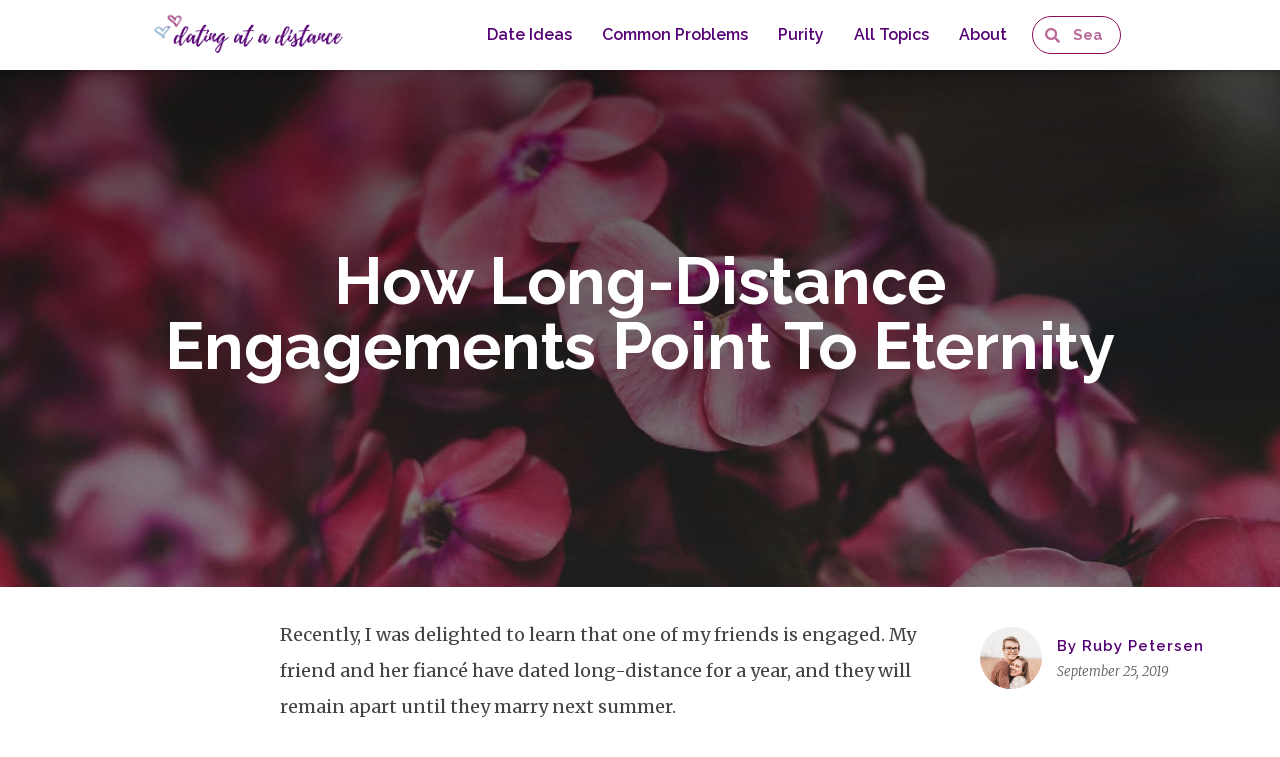

--- FILE ---
content_type: text/html; charset=UTF-8
request_url: https://datingatadistance.com/engagement-for-eternity/
body_size: 14575
content:
<!DOCTYPE html><html lang="en-US"><head><meta charset="UTF-8"><meta name="viewport" content="width=device-width, initial-scale=1"><link rel="profile" href="https://gmpg.org/xfn/11"><meta name='robots' content='index, follow, max-image-preview:large, max-snippet:-1, max-video-preview:-1' /><link media="all" href="https://datingatadistance.com/wp-content/cache/autoptimize/css/autoptimize_fbabb5758d45576f5be02cf2b5ceb07f.css" rel="stylesheet" /><title>How Long-Distance Engagements Point To Eternity</title><meta name="description" content="Recently, I was delighted to learn that my friend is engaged. I&#039;m struck by how their engagement illustrates what it means to know Christ." /><link rel="canonical" href="https://datingatadistance.com/engagement-for-eternity/" /><meta property="og:locale" content="en_US" /><meta property="og:type" content="article" /><meta property="og:title" content="How Long-Distance Engagements Point To Eternity" /><meta property="og:description" content="Recently, I was delighted to learn that my friend is engaged. I&#039;m struck by how their engagement illustrates what it means to know Christ." /><meta property="og:url" content="https://datingatadistance.com/engagement-for-eternity/" /><meta property="og:site_name" content="Dating at a Distance" /><meta property="article:published_time" content="2019-09-25T11:47:42+00:00" /><meta property="article:modified_time" content="2022-08-28T22:01:00+00:00" /><meta property="og:image" content="https://datingatadistance.com/wp-content/uploads/2019/09/beautiful-bloom-blooming-768834-1.jpg" /><meta property="og:image:width" content="1920" /><meta property="og:image:height" content="1280" /><meta property="og:image:type" content="image/jpeg" /><meta name="author" content="Ruby Petersen" /><meta name="twitter:card" content="summary_large_image" /><meta name="twitter:label1" content="Written by" /><meta name="twitter:data1" content="Ruby Petersen" /><meta name="twitter:label2" content="Est. reading time" /><meta name="twitter:data2" content="3 minutes" /> <script type="application/ld+json" class="yoast-schema-graph">{"@context":"https://schema.org","@graph":[{"@type":"Organization","@id":"https://datingatadistance.com/#organization","name":"Dating at a Distance","url":"https://datingatadistance.com/","sameAs":["https://www.pinterest.com/datingatadistance/"],"logo":{"@type":"ImageObject","inLanguage":"en-US","@id":"https://datingatadistance.com/#/schema/logo/image/","url":"https://datingatadistance.com/wp-content/uploads/2019/06/300-x-60-px-logo.png","contentUrl":"https://datingatadistance.com/wp-content/uploads/2019/06/300-x-60-px-logo.png","width":300,"height":60,"caption":"Dating at a Distance"},"image":{"@id":"https://datingatadistance.com/#/schema/logo/image/"}},{"@type":"WebSite","@id":"https://datingatadistance.com/#website","url":"https://datingatadistance.com/","name":"Dating at a Distance","description":"Christ-centered advice for long distance relationships","publisher":{"@id":"https://datingatadistance.com/#organization"},"potentialAction":[{"@type":"SearchAction","target":{"@type":"EntryPoint","urlTemplate":"https://datingatadistance.com/?s={search_term_string}"},"query-input":"required name=search_term_string"}],"inLanguage":"en-US"},{"@type":"ImageObject","inLanguage":"en-US","@id":"https://datingatadistance.com/engagement-for-eternity/#primaryimage","url":"https://datingatadistance.com/wp-content/uploads/2019/09/beautiful-bloom-blooming-768834-1.jpg","contentUrl":"https://datingatadistance.com/wp-content/uploads/2019/09/beautiful-bloom-blooming-768834-1.jpg","width":1920,"height":1280,"caption":"Recently, I learned that my friend is engaged. I'm struck by how their engagement illustrates what it means to know Christ."},{"@type":"WebPage","@id":"https://datingatadistance.com/engagement-for-eternity/#webpage","url":"https://datingatadistance.com/engagement-for-eternity/","name":"How Long-Distance Engagements Point To Eternity","isPartOf":{"@id":"https://datingatadistance.com/#website"},"primaryImageOfPage":{"@id":"https://datingatadistance.com/engagement-for-eternity/#primaryimage"},"datePublished":"2019-09-25T11:47:42+00:00","dateModified":"2022-08-28T22:01:00+00:00","description":"Recently, I was delighted to learn that my friend is engaged. I'm struck by how their engagement illustrates what it means to know Christ.","breadcrumb":{"@id":"https://datingatadistance.com/engagement-for-eternity/#breadcrumb"},"inLanguage":"en-US","potentialAction":[{"@type":"ReadAction","target":["https://datingatadistance.com/engagement-for-eternity/"]}]},{"@type":"BreadcrumbList","@id":"https://datingatadistance.com/engagement-for-eternity/#breadcrumb","itemListElement":[{"@type":"ListItem","position":1,"name":"Home","item":"https://datingatadistance.com/"},{"@type":"ListItem","position":2,"name":"How Long-Distance Engagements Point To Eternity"}]},{"@type":"Article","@id":"https://datingatadistance.com/engagement-for-eternity/#article","isPartOf":{"@id":"https://datingatadistance.com/engagement-for-eternity/#webpage"},"author":{"name":"Ruby Petersen","@id":"https://datingatadistance.com/#/schema/person/d3db7637a37494d8f994c2914a7c4103"},"headline":"How Long-Distance Engagements Point To Eternity","datePublished":"2019-09-25T11:47:42+00:00","dateModified":"2022-08-28T22:01:00+00:00","mainEntityOfPage":{"@id":"https://datingatadistance.com/engagement-for-eternity/#webpage"},"wordCount":695,"publisher":{"@id":"https://datingatadistance.com/#organization"},"image":{"@id":"https://datingatadistance.com/engagement-for-eternity/#primaryimage"},"thumbnailUrl":"https://datingatadistance.com/wp-content/uploads/2019/09/beautiful-bloom-blooming-768834-1.jpg","keywords":["Bible","Marriage","Moving &amp; Getting Married"],"articleSection":["Encouragement"],"inLanguage":"en-US"},{"@type":"Person","@id":"https://datingatadistance.com/#/schema/person/d3db7637a37494d8f994c2914a7c4103","name":"Ruby Petersen","image":{"@type":"ImageObject","inLanguage":"en-US","@id":"https://datingatadistance.com/#/schema/person/image/","url":"https://secure.gravatar.com/avatar/c9a592fc189009f8911c9950d5858607?s=96&d=mm&r=g","contentUrl":"https://secure.gravatar.com/avatar/c9a592fc189009f8911c9950d5858607?s=96&d=mm&r=g","caption":"Ruby Petersen"}}]}</script> <link rel='dns-prefetch' href='//static.esvmedia.org' /><link rel='dns-prefetch' href='//pagead2.googlesyndication.com' /><link rel='dns-prefetch' href='//www.googletagmanager.com' /><link href='https://sp-ao.shortpixel.ai' rel='preconnect' /><link rel="alternate" type="application/rss+xml" title="Dating at a Distance &raquo; Feed" href="https://datingatadistance.com/feed/" /><link rel="alternate" type="application/rss+xml" title="Dating at a Distance &raquo; Comments Feed" href="https://datingatadistance.com/comments/feed/" /><style id='elementor-frontend-inline-css'>.elementor-387 .elementor-element.elementor-element-5c11ff0b:not(.elementor-motion-effects-element-type-background), .elementor-387 .elementor-element.elementor-element-5c11ff0b > .elementor-motion-effects-container > .elementor-motion-effects-layer{background-image:url("https://datingatadistance.com/wp-content/uploads/2019/09/beautiful-bloom-blooming-768834-1.jpg");}</style><link rel='stylesheet' id='elementor-post-1905-css'  href='https://datingatadistance.com/wp-content/cache/autoptimize/css/autoptimize_single_1ca664de922f459f8990e56eebc04617.css?ver=1657163557' media='all' /><link rel='stylesheet' id='elementor-global-css'  href='https://datingatadistance.com/wp-content/cache/autoptimize/css/autoptimize_single_59da3e3c8fdbd97595c0b04dc8a6489f.css?ver=1657163558' media='all' /><link rel='stylesheet' id='elementor-post-3167-css'  href='https://datingatadistance.com/wp-content/cache/autoptimize/css/autoptimize_single_7851616bedd4af07e8cedff1f713f01d.css?ver=1657163558' media='all' /><link rel='stylesheet' id='elementor-post-2331-css'  href='https://datingatadistance.com/wp-content/cache/autoptimize/css/autoptimize_single_bfec125a561b5c37c4e88de28e5fe818.css?ver=1657163558' media='all' /><link rel='stylesheet' id='elementor-post-387-css'  href='https://datingatadistance.com/wp-content/cache/autoptimize/css/autoptimize_single_b0768bfb418946a52561b7d6dbdf1024.css?ver=1657163558' media='all' /><link rel='stylesheet' id='elementor-post-815-css'  href='https://datingatadistance.com/wp-content/cache/autoptimize/css/autoptimize_single_2032068567c1c4b6d375d7f609919b8e.css?ver=1657163558' media='all' /><link rel='stylesheet' id='google-fonts-1-css'  href='https://fonts.googleapis.com/css?family=Raleway%3A100%2C100italic%2C200%2C200italic%2C300%2C300italic%2C400%2C400italic%2C500%2C500italic%2C600%2C600italic%2C700%2C700italic%2C800%2C800italic%2C900%2C900italic%7CMerriweather%3A100%2C100italic%2C200%2C200italic%2C300%2C300italic%2C400%2C400italic%2C500%2C500italic%2C600%2C600italic%2C700%2C700italic%2C800%2C800italic%2C900%2C900italic&#038;display=auto&#038;ver=5.8.6' media='all' /> <!--[if IE]> <script src='https://datingatadistance.com/wp-content/themes/astra/assets/js/minified/flexibility.min.js?ver=3.7.6' id='astra-flexibility-js'></script> <script id='astra-flexibility-js-after'>flexibility(document.documentElement);</script> <![endif]--><link rel="https://api.w.org/" href="https://datingatadistance.com/wp-json/" /><link rel="alternate" type="application/json" href="https://datingatadistance.com/wp-json/wp/v2/posts/1008" /><link rel="EditURI" type="application/rsd+xml" title="RSD" href="https://datingatadistance.com/xmlrpc.php?rsd" /><link rel="wlwmanifest" type="application/wlwmanifest+xml" href="https://datingatadistance.com/wp-includes/wlwmanifest.xml" /><meta name="generator" content="WordPress 5.8.6" /><link rel='shortlink' href='https://datingatadistance.com/?p=1008' /><link rel="alternate" type="application/json+oembed" href="https://datingatadistance.com/wp-json/oembed/1.0/embed?url=https%3A%2F%2Fdatingatadistance.com%2Fengagement-for-eternity%2F" /><link rel="alternate" type="text/xml+oembed" href="https://datingatadistance.com/wp-json/oembed/1.0/embed?url=https%3A%2F%2Fdatingatadistance.com%2Fengagement-for-eternity%2F&#038;format=xml" /><meta name="generator" content="Site Kit by Google 1.86.0" /><script type="text/javascript" src="https://datingatadistance.com/?wordfence_syncAttackData=1768558068.2728" async></script> <script>document.documentElement.className = document.documentElement.className.replace( 'no-js', 'js' );</script> <meta name="google-adsense-platform-account" content="ca-host-pub-2644536267352236"><meta name="google-adsense-platform-domain" content="sitekit.withgoogle.com">  <script async src="https://pagead2.googlesyndication.com/pagead/js/adsbygoogle.js?client=ca-pub-9503679519531425" crossorigin="anonymous"></script>    <script>( function( w, d, s, l, i ) {
				w[l] = w[l] || [];
				w[l].push( {'gtm.start': new Date().getTime(), event: 'gtm.js'} );
				var f = d.getElementsByTagName( s )[0],
					j = d.createElement( s ), dl = l != 'dataLayer' ? '&l=' + l : '';
				j.async = true;
				j.src = 'https://www.googletagmanager.com/gtm.js?id=' + i + dl;
				f.parentNode.insertBefore( j, f );
			} )( window, document, 'script', 'dataLayer', 'GTM-TLN4LDR' );</script> <link rel="icon" href="https://sp-ao.shortpixel.ai/client/to_auto,q_lossy,ret_img,w_32,h_32/https://datingatadistance.com/wp-content/uploads/2019/06/cropped-imageedit_1_3812397934-32x32.png" sizes="32x32" /><link rel="icon" href="https://sp-ao.shortpixel.ai/client/to_auto,q_lossy,ret_img,w_192,h_192/https://datingatadistance.com/wp-content/uploads/2019/06/cropped-imageedit_1_3812397934-192x192.png" sizes="192x192" /><link rel="apple-touch-icon" href="https://sp-ao.shortpixel.ai/client/to_auto,q_lossy,ret_img,w_180,h_180/https://datingatadistance.com/wp-content/uploads/2019/06/cropped-imageedit_1_3812397934-180x180.png" /><meta name="msapplication-TileImage" content="https://datingatadistance.com/wp-content/uploads/2019/06/cropped-imageedit_1_3812397934-270x270.png" /></head><body itemtype='https://schema.org/Blog' itemscope='itemscope' class="post-template-default single single-post postid-1008 single-format-standard wp-custom-logo ast-desktop ast-page-builder-template ast-no-sidebar astra-3.7.6 ast-header-custom-item-inside ast-full-width-primary-header ast-blog-single-style-1 ast-single-post ast-mobile-inherit-site-logo ast-inherit-site-logo-transparent elementor-page-1617 elementor-page-387 ast-normal-title-enabled elementor-default elementor-kit-1905"> <noscript> <iframe  height="0" width="0" style="display:none;visibility:hidden" data-src="https://www.googletagmanager.com/ns.html?id=GTM-TLN4LDR" class="lazyload" src="[data-uri]"></iframe> </noscript> <a
 class="skip-link screen-reader-text"
 href="#content"
 role="link"
 title="Skip to content"> Skip to content</a><div
class="hfeed site" id="page"><div data-elementor-type="header" data-elementor-id="3167" class="elementor elementor-3167 elementor-location-header"><div class="elementor-section-wrap"><section class="elementor-section elementor-top-section elementor-element elementor-element-72f21f2e elementor-section-height-min-height elementor-section-full_width elementor-section-items-top elementor-section-content-top elementor-section-height-default" data-id="72f21f2e" data-element_type="section" data-settings="{&quot;background_background&quot;:&quot;classic&quot;,&quot;sticky&quot;:&quot;top&quot;,&quot;sticky_on&quot;:[&quot;desktop&quot;,&quot;tablet&quot;,&quot;mobile&quot;],&quot;sticky_offset&quot;:0,&quot;sticky_effects_offset&quot;:0}"><div class="elementor-container elementor-column-gap-no"><div class="elementor-row"><div class="elementor-column elementor-col-33 elementor-top-column elementor-element elementor-element-2cfa7cd9" data-id="2cfa7cd9" data-element_type="column"><div class="elementor-column-wrap elementor-element-populated"><div class="elementor-widget-wrap"><div class="elementor-element elementor-element-d952384 elementor-widget elementor-widget-theme-site-logo elementor-widget-image" data-id="d952384" data-element_type="widget" data-widget_type="theme-site-logo.default"><div class="elementor-widget-container"><div class="elementor-image"> <a href="https://datingatadistance.com"> <noscript><img decoding="async" width="447" height="105"   alt="" data-srcset="https://sp-ao.shortpixel.ai/client/to_auto,q_lossy,ret_img,w_447/https://datingatadistance.com/wp-content/uploads/2019/06/cropped-dating-at-a-distance-1.png 447w, https://sp-ao.shortpixel.ai/client/to_auto,q_lossy,ret_img,w_300/https://datingatadistance.com/wp-content/uploads/2019/06/cropped-dating-at-a-distance-1-300x70.png 300w, https://sp-ao.shortpixel.ai/client/to_auto,q_lossy,ret_img,w_209/https://datingatadistance.com/wp-content/uploads/2019/06/cropped-dating-at-a-distance-1-209x49.png 209w"  data-src="https://sp-ao.shortpixel.ai/client/to_auto,q_lossy,ret_img,w_447,h_105/https://datingatadistance.com/wp-content/uploads/2019/06/cropped-dating-at-a-distance-1-209x49.png" data-sizes="(max-width: 447px) 100vw, 447px" class="attachment-full size-full lazyload" src="[data-uri]" /><noscript><img decoding="async" width="447" height="105"   alt="" data-srcset="https://sp-ao.shortpixel.ai/client/to_auto,q_lossy,ret_img,w_447/https://datingatadistance.com/wp-content/uploads/2019/06/cropped-dating-at-a-distance-1.png 447w, https://sp-ao.shortpixel.ai/client/to_auto,q_lossy,ret_img,w_300/https://datingatadistance.com/wp-content/uploads/2019/06/cropped-dating-at-a-distance-1-300x70.png 300w, https://sp-ao.shortpixel.ai/client/to_auto,q_lossy,ret_img,w_209/https://datingatadistance.com/wp-content/uploads/2019/06/cropped-dating-at-a-distance-1-209x49.png 209w"  data-src="https://sp-ao.shortpixel.ai/client/to_auto,q_lossy,ret_img,w_447,h_105/https://datingatadistance.com/wp-content/uploads/2019/06/cropped-dating-at-a-distance-1-209x49.png" data-sizes="(max-width: 447px) 100vw, 447px" class="attachment-full size-full lazyload" src="[data-uri]" /><noscript><img decoding="async" width="447" height="105" src="https://sp-ao.shortpixel.ai/client/to_auto,q_lossy,ret_img,w_447,h_105/https://datingatadistance.com/wp-content/uploads/2019/06/cropped-dating-at-a-distance-1-209x49.png" class="attachment-full size-full" alt="" srcset="https://sp-ao.shortpixel.ai/client/to_auto,q_lossy,ret_img,w_447/https://datingatadistance.com/wp-content/uploads/2019/06/cropped-dating-at-a-distance-1.png 447w, https://sp-ao.shortpixel.ai/client/to_auto,q_lossy,ret_img,w_300/https://datingatadistance.com/wp-content/uploads/2019/06/cropped-dating-at-a-distance-1-300x70.png 300w, https://sp-ao.shortpixel.ai/client/to_auto,q_lossy,ret_img,w_209/https://datingatadistance.com/wp-content/uploads/2019/06/cropped-dating-at-a-distance-1-209x49.png 209w" sizes="(max-width: 447px) 100vw, 447px" /></noscript></noscript></noscript><img decoding="async" width="447" height="105" src='data:image/svg+xml,%3Csvg%20xmlns=%22http://www.w3.org/2000/svg%22%20viewBox=%220%200%20447%20105%22%3E%3C/svg%3E' data-src="https://sp-ao.shortpixel.ai/client/to_auto,q_lossy,ret_img,w_447,h_105/https://datingatadistance.com/wp-content/uploads/2019/06/cropped-dating-at-a-distance-1-209x49.png" class="lazyload attachment-full size-full" alt="" data-srcset="https://sp-ao.shortpixel.ai/client/to_auto,q_lossy,ret_img,w_447/https://datingatadistance.com/wp-content/uploads/2019/06/cropped-dating-at-a-distance-1.png 447w, https://sp-ao.shortpixel.ai/client/to_auto,q_lossy,ret_img,w_300/https://datingatadistance.com/wp-content/uploads/2019/06/cropped-dating-at-a-distance-1-300x70.png 300w, https://sp-ao.shortpixel.ai/client/to_auto,q_lossy,ret_img,w_209/https://datingatadistance.com/wp-content/uploads/2019/06/cropped-dating-at-a-distance-1-209x49.png 209w" data-sizes="(max-width: 447px) 100vw, 447px" /> </a></div></div></div></div></div></div><div class="elementor-column elementor-col-33 elementor-top-column elementor-element elementor-element-5452df13" data-id="5452df13" data-element_type="column"><div class="elementor-column-wrap elementor-element-populated"><div class="elementor-widget-wrap"><div class="elementor-element elementor-element-3d39129a elementor-nav-menu__align-right elementor-nav-menu--stretch elementor-nav-menu__text-align-center elementor-nav-menu--dropdown-tablet elementor-nav-menu--toggle elementor-nav-menu--burger elementor-widget elementor-widget-nav-menu" data-id="3d39129a" data-element_type="widget" data-settings="{&quot;full_width&quot;:&quot;stretch&quot;,&quot;submenu_icon&quot;:{&quot;value&quot;:&quot;&lt;i class=\&quot;\&quot;&gt;&lt;\/i&gt;&quot;,&quot;library&quot;:&quot;&quot;},&quot;layout&quot;:&quot;horizontal&quot;,&quot;toggle&quot;:&quot;burger&quot;}" data-widget_type="nav-menu.default"><div class="elementor-widget-container"><nav migration_allowed="1" migrated="0" role="navigation" class="elementor-nav-menu--main elementor-nav-menu__container elementor-nav-menu--layout-horizontal e--pointer-none"><ul id="menu-1-3d39129a" class="elementor-nav-menu"><li class="menu-item menu-item-type-custom menu-item-object-custom menu-item-3384"><a href="https://datingatadistance.com/tag/dates/" class="elementor-item menu-link">Date Ideas</a></li><li class="menu-item menu-item-type-custom menu-item-object-custom menu-item-3385"><a href="https://datingatadistance.com/tag/long-distance-problems/" class="elementor-item menu-link">Common Problems</a></li><li class="menu-item menu-item-type-custom menu-item-object-custom menu-item-3386"><a href="https://datingatadistance.com/tag/purity/" class="elementor-item menu-link">Purity</a></li><li class="menu-item menu-item-type-post_type menu-item-object-page menu-item-3162"><a href="https://datingatadistance.com/topics/" class="elementor-item menu-link">All Topics</a></li><li class="menu-item menu-item-type-post_type menu-item-object-page menu-item-768"><a href="https://datingatadistance.com/about/" class="elementor-item menu-link">About</a></li></ul></nav><div class="elementor-menu-toggle" role="button" tabindex="0" aria-label="Menu Toggle" aria-expanded="false"> <i aria-hidden="true" role="presentation" class="elementor-menu-toggle__icon--open eicon-menu-bar"></i><i aria-hidden="true" role="presentation" class="elementor-menu-toggle__icon--close eicon-close"></i> <span class="elementor-screen-only">Menu</span></div><nav class="elementor-nav-menu--dropdown elementor-nav-menu__container" role="navigation" aria-hidden="true"><ul id="menu-2-3d39129a" class="elementor-nav-menu"><li class="menu-item menu-item-type-custom menu-item-object-custom menu-item-3384"><a href="https://datingatadistance.com/tag/dates/" class="elementor-item menu-link" tabindex="-1">Date Ideas</a></li><li class="menu-item menu-item-type-custom menu-item-object-custom menu-item-3385"><a href="https://datingatadistance.com/tag/long-distance-problems/" class="elementor-item menu-link" tabindex="-1">Common Problems</a></li><li class="menu-item menu-item-type-custom menu-item-object-custom menu-item-3386"><a href="https://datingatadistance.com/tag/purity/" class="elementor-item menu-link" tabindex="-1">Purity</a></li><li class="menu-item menu-item-type-post_type menu-item-object-page menu-item-3162"><a href="https://datingatadistance.com/topics/" class="elementor-item menu-link" tabindex="-1">All Topics</a></li><li class="menu-item menu-item-type-post_type menu-item-object-page menu-item-768"><a href="https://datingatadistance.com/about/" class="elementor-item menu-link" tabindex="-1">About</a></li></ul></nav></div></div></div></div></div><div class="elementor-column elementor-col-33 elementor-top-column elementor-element elementor-element-6cded0d5 elementor-hidden-tablet elementor-hidden-phone" data-id="6cded0d5" data-element_type="column"><div class="elementor-column-wrap elementor-element-populated"><div class="elementor-widget-wrap"><div class="elementor-element elementor-element-20972c3 elementor-search-form--skin-minimal elementor-hidden-tablet elementor-hidden-phone elementor-widget elementor-widget-search-form" data-id="20972c3" data-element_type="widget" data-settings="{&quot;skin&quot;:&quot;minimal&quot;}" data-widget_type="search-form.default"><div class="elementor-widget-container"><form class="elementor-search-form" role="search" action="https://datingatadistance.com" method="get"><div class="elementor-search-form__container"><div class="elementor-search-form__icon"> <i aria-hidden="true" class="fas fa-search"></i> <span class="elementor-screen-only">Search</span></div> <input placeholder="Search" class="elementor-search-form__input" type="search" name="s" title="Search" value=""></div></form></div></div></div></div></div></div></div></section></div></div><div id="content" class="site-content"><div class="ast-container"><div id="primary" class="content-area primary"><main id="main" class="site-main"><div data-elementor-type="single" data-elementor-id="387" class="elementor elementor-387 elementor-location-single post-1008 post type-post status-publish format-standard has-post-thumbnail hentry category-encouragement tag-bible tag-marriage tag-moving-married ast-article-single"><div class="elementor-section-wrap"><section class="elementor-section elementor-top-section elementor-element elementor-element-5c11ff0b elementor-section-height-min-height elementor-section-boxed elementor-section-height-default elementor-section-items-middle" data-id="5c11ff0b" data-element_type="section" data-settings="{&quot;background_background&quot;:&quot;classic&quot;}"><div class="elementor-background-overlay"></div><div class="elementor-container elementor-column-gap-default"><div class="elementor-row"><div class="elementor-column elementor-col-100 elementor-top-column elementor-element elementor-element-52176d2c" data-id="52176d2c" data-element_type="column"><div class="elementor-column-wrap elementor-element-populated"><div class="elementor-widget-wrap"><div class="elementor-element elementor-element-5f92c1ae elementor-widget elementor-widget-theme-post-title elementor-page-title elementor-widget-heading" data-id="5f92c1ae" data-element_type="widget" data-widget_type="theme-post-title.default"><div class="elementor-widget-container"><h1 class="elementor-heading-title elementor-size-default">How Long-Distance Engagements Point To Eternity</h1></div></div><div class="elementor-element elementor-element-e6d4fb5 elementor-hidden-phone elementor-widget elementor-widget-spacer" data-id="e6d4fb5" data-element_type="widget" data-widget_type="spacer.default"><div class="elementor-widget-container"><div class="elementor-spacer"><div class="elementor-spacer-inner"></div></div></div></div></div></div></div></div></div></section><section class="elementor-section elementor-top-section elementor-element elementor-element-faca726 elementor-reverse-mobile elementor-section-boxed elementor-section-height-default elementor-section-height-default" data-id="faca726" data-element_type="section"><div class="elementor-container elementor-column-gap-default"><div class="elementor-row"><div class="elementor-column elementor-col-50 elementor-top-column elementor-element elementor-element-d0627bf" data-id="d0627bf" data-element_type="column"><div class="elementor-column-wrap elementor-element-populated"><div class="elementor-widget-wrap"><div class="elementor-element elementor-element-a6654ba elementor-widget elementor-widget-theme-post-content" data-id="a6654ba" data-element_type="widget" data-widget_type="theme-post-content.default"><div class="elementor-widget-container"><p>Recently, I was delighted to learn that one of my friends is engaged. My friend and her fiancé have dated long-distance for a year, and they will remain apart until they marry next summer.</p><p>Not many people can relate to the agony they feel in separation or the longing they have for their wedding day. Yet when I look at their lives, I’m struck by how profoundly their long-distance engagement illustrates what it means to have a relationship with Jesus Christ.</p><p></p><h2><strong>The Mysterious Metaphor</strong></h2><p><br>In the Bible, marriage is often revealed as a symbol of Christ’s relationship with the church. Collectively, believers are depicted as the bride of Christ.</p><p>The apostle Paul calls this a “profound mystery” (Ephesians 5:32) that God has modeled marriage as a micro-story of His love for people. It’s this mystery that explains why Christian marriage is so baffling to the world. “Just as Christ loved the church and gave himself up for her,” husbands are to sacrificially care for their wives — even to the point of death. And just as the church follows Christ, wives are to submit to the loving leadership of their husbands. (Ephesians 5:21-30)</p><p>All of this is beautiful, but my friend isn’t married yet. How does this couple’s story line up with the story of humanity?</p><p></p><h2><strong>Already Betrothed, But Not Yet Married</strong></h2><p><br>Marriage is a symbol of the gospel, but it’s also a foreshadowing of eternity — which means the wedding between Christ and the church hasn’t happened yet.</p><p>Until Jesus returns a second time, we are betrothed to Christ. This is no ordinary engagement with no ordinary end — Hosea 2 says we are betrothed “in righteousness and in justice, in steadfast love and in mercy,” and Revelation 19 predicts a heavenly wedding reception that will put Pinterest to shame.</p><p>But the wedding day hasn’t arrived. We know and love Jesus, but there’s a depth to His presence we haven’t experienced on earth. And this is exactly where my friend’s story parallels ours.</p><p>She knows and cherishes her fiancé deeply, and she has the sweet assurance of betrothal. But more than anything, she yearns for the day the distance between them will be broken.</p><p>Can you imagine how wonderful their wedding will be? I can’t help smiling as I picture it. After so much pain, their tears will turn from sorrow to joy.</p><p>In the same way, Jesus will wipe every tear from our eyes on the ultimate wedding day. Our hearts will burst in sheer ecstasy on the occasion that ushers in eternity. And we will finally understand that the joy of knowing Jesus on earth was absolutely nothing compared to being in His presence.</p><p></p><h2><strong>An Earth-Shattering Proposal</strong><br></h2><p></p><p>This magnificent, eternal marriage is the destiny of all believers. The proposal is extended to everyone, but the wedding is only for those who accept it.</p><p>Christ’s proposal is untraditional and undeserved. He didn’t buy you a diamond ring — no, he offers you something far better. He bought you eternal life, and He paid for it with His.</p><p>And what is eternal life? The Bible doesn’t tell us much about the future in words we can fully understand. The what, where, when, and how will be a bit fuzzy until it arrives, except for one important detail: <em>Jesus will be there.</em></p><p>“This is eternal life: that they know you, the only true God, and Jesus Christ, whom you have sent.” (John 17:3)</p><p>When my friend gets married, she’ll be trading every fragment of familiarity for a new city, a new job, and new friends. Her future is largely uncertain, but she’s embracing it. The details don’t matter, really. What matters is that she will be with her husband.</p><p>How much truer this hope is for those who believe in Christ, for those who are betrothed to the God who pursued them at their darkest, for those who accept his proposal.</p><p>With all our hearts, we look forward to the day when we will finally be united with the One we love, the One who first loved us.</p><p><em>Jesus. </em></p></div></div></div></div></div><div class="elementor-column elementor-col-50 elementor-top-column elementor-element elementor-element-606f128" data-id="606f128" data-element_type="column"><div class="elementor-column-wrap elementor-element-populated"><div class="elementor-widget-wrap"><section class="elementor-section elementor-inner-section elementor-element elementor-element-972f120 elementor-section-boxed elementor-section-height-default elementor-section-height-default" data-id="972f120" data-element_type="section"><div class="elementor-container elementor-column-gap-default"><div class="elementor-row"><div class="elementor-column elementor-col-50 elementor-inner-column elementor-element elementor-element-648d08e" data-id="648d08e" data-element_type="column"><div class="elementor-column-wrap elementor-element-populated"><div class="elementor-widget-wrap"><div class="elementor-element elementor-element-c562c19 elementor-widget elementor-widget-image" data-id="c562c19" data-element_type="widget" data-widget_type="image.default"><div class="elementor-widget-container"><div class="elementor-image"> <noscript><img decoding="async" width="240" height="240"   alt="" data-srcset="https://sp-ao.shortpixel.ai/client/to_auto,q_lossy,ret_img,w_240/https://datingatadistance.com/wp-content/uploads/2019/06/us-close-up-sqaure.jpeg 240w, https://sp-ao.shortpixel.ai/client/to_auto,q_lossy,ret_img,w_150/https://datingatadistance.com/wp-content/uploads/2019/06/us-close-up-sqaure-150x150.jpeg 150w"  data-src="https://sp-ao.shortpixel.ai/client/to_auto,q_lossy,ret_img,w_240,h_240/https://datingatadistance.com/wp-content/uploads/2019/06/us-close-up-sqaure.jpeg" data-sizes="(max-width: 240px) 100vw, 240px" class="attachment-large size-large lazyload" src="[data-uri]" /><noscript><img decoding="async" width="240" height="240" src="https://sp-ao.shortpixel.ai/client/to_auto,q_lossy,ret_img,w_240,h_240/https://datingatadistance.com/wp-content/uploads/2019/06/us-close-up-sqaure.jpeg" class="attachment-large size-large" alt="" srcset="https://sp-ao.shortpixel.ai/client/to_auto,q_lossy,ret_img,w_240/https://datingatadistance.com/wp-content/uploads/2019/06/us-close-up-sqaure.jpeg 240w, https://sp-ao.shortpixel.ai/client/to_auto,q_lossy,ret_img,w_150/https://datingatadistance.com/wp-content/uploads/2019/06/us-close-up-sqaure-150x150.jpeg 150w" sizes="(max-width: 240px) 100vw, 240px" /></noscript></noscript><img decoding="async" width="240" height="240" src='data:image/svg+xml,%3Csvg%20xmlns=%22http://www.w3.org/2000/svg%22%20viewBox=%220%200%20240%20240%22%3E%3C/svg%3E' data-src="https://sp-ao.shortpixel.ai/client/to_auto,q_lossy,ret_img,w_240,h_240/https://datingatadistance.com/wp-content/uploads/2019/06/us-close-up-sqaure.jpeg" class="lazyload attachment-large size-large" alt="" data-srcset="https://sp-ao.shortpixel.ai/client/to_auto,q_lossy,ret_img,w_240/https://datingatadistance.com/wp-content/uploads/2019/06/us-close-up-sqaure.jpeg 240w, https://sp-ao.shortpixel.ai/client/to_auto,q_lossy,ret_img,w_150/https://datingatadistance.com/wp-content/uploads/2019/06/us-close-up-sqaure-150x150.jpeg 150w" data-sizes="(max-width: 240px) 100vw, 240px" /></div></div></div></div></div></div><div class="elementor-column elementor-col-50 elementor-inner-column elementor-element elementor-element-6d4c8b3" data-id="6d4c8b3" data-element_type="column"><div class="elementor-column-wrap elementor-element-populated"><div class="elementor-widget-wrap"><div class="elementor-element elementor-element-d792577 elementor-align-left elementor-mobile-align-left elementor-tablet-align-center elementor-widget elementor-widget-post-info" data-id="d792577" data-element_type="widget" data-widget_type="post-info.default"><div class="elementor-widget-container"><ul class="elementor-inline-items elementor-icon-list-items elementor-post-info"><li class="elementor-icon-list-item elementor-repeater-item-15df10b elementor-inline-item" itemprop="author"> <span class="elementor-icon-list-text elementor-post-info__item elementor-post-info__item--type-author"> <span class="elementor-post-info__item-prefix">By</span> Ruby Petersen </span></li></ul></div></div><div class="elementor-element elementor-element-f58c429 elementor-align-left elementor-mobile-align-left elementor-widget elementor-widget-post-info" data-id="f58c429" data-element_type="widget" data-widget_type="post-info.default"><div class="elementor-widget-container"><ul class="elementor-inline-items elementor-icon-list-items elementor-post-info"><li class="elementor-icon-list-item elementor-repeater-item-cd8c6e6 elementor-inline-item" itemprop="datePublished"> <span class="elementor-icon-list-text elementor-post-info__item elementor-post-info__item--type-date"> September 25, 2019 </span></li></ul></div></div></div></div></div></div></div></section><section class="elementor-section elementor-inner-section elementor-element elementor-element-da7088d elementor-section-boxed elementor-section-height-default elementor-section-height-default" data-id="da7088d" data-element_type="section"><div class="elementor-container elementor-column-gap-default"><div class="elementor-row"><div class="elementor-column elementor-col-100 elementor-inner-column elementor-element elementor-element-3e3a30b elementor-hidden-tablet elementor-hidden-phone" data-id="3e3a30b" data-element_type="column" data-settings="{&quot;background_background&quot;:&quot;classic&quot;}"><div class="elementor-column-wrap elementor-element-populated"><div class="elementor-background-overlay"></div><div class="elementor-widget-wrap"><div class="elementor-element elementor-element-bb4c9be elementor-widget elementor-widget-heading" data-id="bb4c9be" data-element_type="widget" data-widget_type="heading.default"><div class="elementor-widget-container"><p class="elementor-heading-title elementor-size-default">Get tips for surviving long-distance dating</p></div></div><div class="elementor-element elementor-element-e792812 elementor-widget elementor-widget-heading" data-id="e792812" data-element_type="widget" data-widget_type="heading.default"><div class="elementor-widget-container"><p class="elementor-heading-title elementor-size-default">Get equipped with tips to grow closer to Christ &amp; your long-distance boyfriend.</p></div></div><div class="elementor-element elementor-element-f279d2c elementor-button-align-stretch elementor-widget elementor-widget-form" data-id="f279d2c" data-element_type="widget" data-settings="{&quot;step_next_label&quot;:&quot;Next&quot;,&quot;step_previous_label&quot;:&quot;Previous&quot;,&quot;button_width&quot;:&quot;100&quot;,&quot;step_type&quot;:&quot;number_text&quot;,&quot;step_icon_shape&quot;:&quot;circle&quot;}" data-widget_type="form.default"><div class="elementor-widget-container"><form class="elementor-form" method="post" name="New Form"> <input type="hidden" name="post_id" value="387"/> <input type="hidden" name="form_id" value="f279d2c"/> <input type="hidden" name="referer_title" value="How Long-Distance Engagements Point To Eternity" /> <input type="hidden" name="queried_id" value="1008"/><div class="elementor-form-fields-wrapper elementor-labels-"><div class="elementor-field-type-email elementor-field-group elementor-column elementor-field-group-email elementor-col-100 elementor-field-required"> <label for="form-field-email" class="elementor-field-label elementor-screen-only"> Email </label> <input size="1" type="email" name="form_fields[email]" id="form-field-email" class="elementor-field elementor-size-sm  elementor-field-textual" placeholder="Email Address" required="required" aria-required="true"></div><div class="elementor-field-group elementor-column elementor-field-type-submit elementor-col-100 e-form__buttons"> <button type="submit" class="elementor-button elementor-size-sm"> <span > <span class="elementor-align-icon-right elementor-button-icon"> <i aria-hidden="true" class="fas fa-arrow-right"></i> </span> <span class="elementor-button-text">Sign up for emails</span> </span> </button></div></div></form></div></div></div></div></div></div></div></section></div></div></div></div></div></section><section class="elementor-section elementor-top-section elementor-element elementor-element-2744168 elementor-section-boxed elementor-section-height-default elementor-section-height-default" data-id="2744168" data-element_type="section" id="biggest-challenge-box" data-settings="{&quot;animation&quot;:&quot;none&quot;}"><div class="elementor-container elementor-column-gap-default"><div class="elementor-row"><div class="elementor-column elementor-col-100 elementor-top-column elementor-element elementor-element-5f84d48" data-id="5f84d48" data-element_type="column"><div class="elementor-column-wrap elementor-element-populated"><div class="elementor-widget-wrap"><section class="elementor-section elementor-inner-section elementor-element elementor-element-30a4b69 elementor-section-boxed elementor-section-height-default elementor-section-height-default" data-id="30a4b69" data-element_type="section"><div class="elementor-container elementor-column-gap-default"><div class="elementor-row"><div class="elementor-column elementor-col-66 elementor-inner-column elementor-element elementor-element-226bc89" data-id="226bc89" data-element_type="column" data-settings="{&quot;background_background&quot;:&quot;classic&quot;,&quot;animation&quot;:&quot;none&quot;}"><div class="elementor-column-wrap elementor-element-populated"><div class="elementor-background-overlay"></div><div class="elementor-widget-wrap"><div class="elementor-element elementor-element-08b48b2 elementor-widget elementor-widget-heading" data-id="08b48b2" data-element_type="widget" data-widget_type="heading.default"><div class="elementor-widget-container"><div class="elementor-heading-title elementor-size-default">What's the biggest challenge in your long-distance relationship right now?</div></div></div><div class="elementor-element elementor-element-a17e90c elementor-align-center elementor-widget elementor-widget-button" data-id="a17e90c" data-element_type="widget" id="click-missing" data-widget_type="button.default"><div class="elementor-widget-container"><div class="elementor-button-wrapper"> <a href="#elementor-action%3Aaction%3Dpopup%3Aopen%26settings%3DeyJpZCI6IjE4NzIiLCJ0b2dnbGUiOmZhbHNlfQ%3D%3D" class="elementor-button-link elementor-button elementor-size-md elementor-animation-grow" role="button"> <span class="elementor-button-content-wrapper"> <span class="elementor-button-text">Missing each other</span> </span> </a></div></div></div><div class="elementor-element elementor-element-a136812 elementor-align-center elementor-widget elementor-widget-button" data-id="a136812" data-element_type="widget" data-widget_type="button.default"><div class="elementor-widget-container"><div class="elementor-button-wrapper"> <a href="#elementor-action%3Aaction%3Dpopup%3Aopen%26settings%3DeyJpZCI6IjE4NzYiLCJ0b2dnbGUiOmZhbHNlfQ%3D%3D" class="elementor-button-link elementor-button elementor-size-md elementor-animation-grow" role="button"> <span class="elementor-button-content-wrapper"> <span class="elementor-button-text">Keeping Christ at the center</span> </span> </a></div></div></div><div class="elementor-element elementor-element-33e7dc4 elementor-align-center elementor-widget elementor-widget-button" data-id="33e7dc4" data-element_type="widget" data-widget_type="button.default"><div class="elementor-widget-container"><div class="elementor-button-wrapper"> <a href="#elementor-action%3Aaction%3Dpopup%3Aopen%26settings%3DeyJpZCI6IjE5MTEiLCJ0b2dnbGUiOmZhbHNlfQ%3D%3D" class="elementor-button-link elementor-button elementor-size-md elementor-animation-grow" role="button"> <span class="elementor-button-content-wrapper"> <span class="elementor-button-text">Pursuing sexual purity</span> </span> </a></div></div></div></div></div></div><div class="elementor-column elementor-col-33 elementor-inner-column elementor-element elementor-element-7c0a42d" data-id="7c0a42d" data-element_type="column"><div class="elementor-column-wrap"><div class="elementor-widget-wrap"></div></div></div></div></div></section></div></div></div></div></div></section><section class="elementor-section elementor-top-section elementor-element elementor-element-531a5dc elementor-section-boxed elementor-section-height-default elementor-section-height-default" data-id="531a5dc" data-element_type="section"><div class="elementor-container elementor-column-gap-default"><div class="elementor-row"><div class="elementor-column elementor-col-100 elementor-top-column elementor-element elementor-element-8dbb2f9" data-id="8dbb2f9" data-element_type="column"><div class="elementor-column-wrap elementor-element-populated"><div class="elementor-widget-wrap"><div class="elementor-element elementor-element-abfbc18 animated-slow elementor-widget elementor-widget-heading" data-id="abfbc18" data-element_type="widget" data-settings="{&quot;_animation_mobile&quot;:&quot;fadeIn&quot;,&quot;_animation&quot;:&quot;none&quot;}" data-widget_type="heading.default"><div class="elementor-widget-container"><div class="elementor-heading-title elementor-size-default"><a href="https://www.instagram.com/datingatadistance/">Follow @datingatadistance for Christ-centered encouragement for your long-distance relationship</a></div></div></div><div class="elementor-element elementor-element-7428882 elementor-align-center animated-slow elementor-widget elementor-widget-global elementor-global-2037 elementor-widget-button" data-id="7428882" data-element_type="widget" data-settings="{&quot;_animation&quot;:&quot;none&quot;,&quot;_animation_mobile&quot;:&quot;bounceIn&quot;,&quot;_animation_delay&quot;:60}" data-widget_type="button.default"><div class="elementor-widget-container"><div class="elementor-button-wrapper"> <a href="https://www.instagram.com/datingatadistance/" target="_blank" class="elementor-button-link elementor-button elementor-size-sm" role="button"> <span class="elementor-button-content-wrapper"> <span class="elementor-button-icon elementor-align-icon-left"> <i aria-hidden="true" class="fab fa-instagram"></i> </span> <span class="elementor-button-text">Open Instagram</span> </span> </a></div></div></div></div></div></div></div></div></section><section class="elementor-section elementor-top-section elementor-element elementor-element-179896a2 elementor-section-boxed elementor-section-height-default elementor-section-height-default" data-id="179896a2" data-element_type="section"><div class="elementor-container elementor-column-gap-default"><div class="elementor-row"><div class="elementor-column elementor-col-100 elementor-top-column elementor-element elementor-element-333ed9b0" data-id="333ed9b0" data-element_type="column"><div class="elementor-column-wrap elementor-element-populated"><div class="elementor-widget-wrap"><div class="elementor-element elementor-element-08d11e3 elementor-widget elementor-widget-spacer" data-id="08d11e3" data-element_type="widget" data-widget_type="spacer.default"><div class="elementor-widget-container"><div class="elementor-spacer"><div class="elementor-spacer-inner"></div></div></div></div><div class="elementor-element elementor-element-bb92708 animated-slow elementor-grid-3 elementor-grid-tablet-2 elementor-grid-mobile-1 elementor-posts--thumbnail-top elementor-card-shadow-yes elementor-posts__hover-gradient elementor-invisible elementor-widget elementor-widget-posts" data-id="bb92708" data-element_type="widget" data-settings="{&quot;cards_masonry&quot;:&quot;yes&quot;,&quot;_animation&quot;:&quot;fadeIn&quot;,&quot;cards_columns&quot;:&quot;3&quot;,&quot;cards_columns_tablet&quot;:&quot;2&quot;,&quot;cards_columns_mobile&quot;:&quot;1&quot;,&quot;cards_row_gap&quot;:{&quot;unit&quot;:&quot;px&quot;,&quot;size&quot;:35,&quot;sizes&quot;:[]},&quot;cards_row_gap_tablet&quot;:{&quot;unit&quot;:&quot;px&quot;,&quot;size&quot;:&quot;&quot;,&quot;sizes&quot;:[]},&quot;cards_row_gap_mobile&quot;:{&quot;unit&quot;:&quot;px&quot;,&quot;size&quot;:&quot;&quot;,&quot;sizes&quot;:[]}}" data-widget_type="posts.cards"><div class="elementor-widget-container"><div class="elementor-posts-container elementor-posts elementor-posts--skin-cards elementor-grid"><article class="elementor-post elementor-grid-item post-2831 post type-post status-publish format-standard has-post-thumbnail hentry category-encouragement category-linkinbio category-resources tag-books"><div class="elementor-post__card"> <a class="elementor-post__thumbnail__link" href="https://datingatadistance.com/growing-together/" ><div class="elementor-post__thumbnail"><noscript><img decoding="async" width="300" height="202"   alt="growing together" data-srcset="https://sp-ao.shortpixel.ai/client/to_auto,q_lossy,ret_img,w_300/https://datingatadistance.com/wp-content/uploads/2020/10/trung-thanh-LgdDeuBcgIY-unsplash-300x202.jpg 300w, https://sp-ao.shortpixel.ai/client/to_auto,q_lossy,ret_img,w_1024/https://datingatadistance.com/wp-content/uploads/2020/10/trung-thanh-LgdDeuBcgIY-unsplash-1024x689.jpg 1024w, https://sp-ao.shortpixel.ai/client/to_auto,q_lossy,ret_img,w_768/https://datingatadistance.com/wp-content/uploads/2020/10/trung-thanh-LgdDeuBcgIY-unsplash-768x516.jpg 768w, https://sp-ao.shortpixel.ai/client/to_auto,q_lossy,ret_img,w_1536/https://datingatadistance.com/wp-content/uploads/2020/10/trung-thanh-LgdDeuBcgIY-unsplash-1536x1033.jpg 1536w, https://sp-ao.shortpixel.ai/client/to_auto,q_lossy,ret_img,w_1920/https://datingatadistance.com/wp-content/uploads/2020/10/trung-thanh-LgdDeuBcgIY-unsplash.jpg 1920w"  data-src="https://sp-ao.shortpixel.ai/client/to_auto,q_lossy,ret_img,w_300,h_202/https://datingatadistance.com/wp-content/uploads/2020/10/trung-thanh-LgdDeuBcgIY-unsplash-300x202.jpg" data-sizes="(max-width: 300px) 100vw, 300px" class="attachment-medium size-medium lazyload" src="[data-uri]" /><noscript><img decoding="async" width="300" height="202" src="https://sp-ao.shortpixel.ai/client/to_auto,q_lossy,ret_img,w_300,h_202/https://datingatadistance.com/wp-content/uploads/2020/10/trung-thanh-LgdDeuBcgIY-unsplash-300x202.jpg" class="attachment-medium size-medium" alt="growing together" srcset="https://sp-ao.shortpixel.ai/client/to_auto,q_lossy,ret_img,w_300/https://datingatadistance.com/wp-content/uploads/2020/10/trung-thanh-LgdDeuBcgIY-unsplash-300x202.jpg 300w, https://sp-ao.shortpixel.ai/client/to_auto,q_lossy,ret_img,w_1024/https://datingatadistance.com/wp-content/uploads/2020/10/trung-thanh-LgdDeuBcgIY-unsplash-1024x689.jpg 1024w, https://sp-ao.shortpixel.ai/client/to_auto,q_lossy,ret_img,w_768/https://datingatadistance.com/wp-content/uploads/2020/10/trung-thanh-LgdDeuBcgIY-unsplash-768x516.jpg 768w, https://sp-ao.shortpixel.ai/client/to_auto,q_lossy,ret_img,w_1536/https://datingatadistance.com/wp-content/uploads/2020/10/trung-thanh-LgdDeuBcgIY-unsplash-1536x1033.jpg 1536w, https://sp-ao.shortpixel.ai/client/to_auto,q_lossy,ret_img,w_1920/https://datingatadistance.com/wp-content/uploads/2020/10/trung-thanh-LgdDeuBcgIY-unsplash.jpg 1920w" sizes="(max-width: 300px) 100vw, 300px" /></noscript></noscript><img decoding="async" width="300" height="202" src='data:image/svg+xml,%3Csvg%20xmlns=%22http://www.w3.org/2000/svg%22%20viewBox=%220%200%20300%20202%22%3E%3C/svg%3E' data-src="https://sp-ao.shortpixel.ai/client/to_auto,q_lossy,ret_img,w_300,h_202/https://datingatadistance.com/wp-content/uploads/2020/10/trung-thanh-LgdDeuBcgIY-unsplash-300x202.jpg" class="lazyload attachment-medium size-medium" alt="growing together" data-srcset="https://sp-ao.shortpixel.ai/client/to_auto,q_lossy,ret_img,w_300/https://datingatadistance.com/wp-content/uploads/2020/10/trung-thanh-LgdDeuBcgIY-unsplash-300x202.jpg 300w, https://sp-ao.shortpixel.ai/client/to_auto,q_lossy,ret_img,w_1024/https://datingatadistance.com/wp-content/uploads/2020/10/trung-thanh-LgdDeuBcgIY-unsplash-1024x689.jpg 1024w, https://sp-ao.shortpixel.ai/client/to_auto,q_lossy,ret_img,w_768/https://datingatadistance.com/wp-content/uploads/2020/10/trung-thanh-LgdDeuBcgIY-unsplash-768x516.jpg 768w, https://sp-ao.shortpixel.ai/client/to_auto,q_lossy,ret_img,w_1536/https://datingatadistance.com/wp-content/uploads/2020/10/trung-thanh-LgdDeuBcgIY-unsplash-1536x1033.jpg 1536w, https://sp-ao.shortpixel.ai/client/to_auto,q_lossy,ret_img,w_1920/https://datingatadistance.com/wp-content/uploads/2020/10/trung-thanh-LgdDeuBcgIY-unsplash.jpg 1920w" data-sizes="(max-width: 300px) 100vw, 300px" /></div></a><div class="elementor-post__badge">Encouragement</div><div class="elementor-post__text"><h3 class="elementor-post__title"> <a href="https://datingatadistance.com/growing-together/" > Growing Together: A Useful Conversation Guide for Mentoring Relationships </a></h3> <a class="elementor-post__read-more" href="https://datingatadistance.com/growing-together/" > Read Next » </a></div></div></article><article class="elementor-post elementor-grid-item post-3014 post type-post status-publish format-standard has-post-thumbnail hentry category-encouragement tag-missing"><div class="elementor-post__card"> <a class="elementor-post__thumbnail__link" href="https://datingatadistance.com/miss-your-boyfriend-too-much/" ><div class="elementor-post__thumbnail"><noscript><img decoding="async" width="300" height="200"   alt="Can You Miss Your Long-Distance Boyfriend Too Much?" data-srcset="https://sp-ao.shortpixel.ai/client/to_auto,q_lossy,ret_img,w_300/https://datingatadistance.com/wp-content/uploads/2021/02/couple-300x200.jpg 300w, https://sp-ao.shortpixel.ai/client/to_auto,q_lossy,ret_img,w_1024/https://datingatadistance.com/wp-content/uploads/2021/02/couple-1024x683.jpg 1024w, https://sp-ao.shortpixel.ai/client/to_auto,q_lossy,ret_img,w_768/https://datingatadistance.com/wp-content/uploads/2021/02/couple-768x512.jpg 768w, https://sp-ao.shortpixel.ai/client/to_auto,q_lossy,ret_img,w_1536/https://datingatadistance.com/wp-content/uploads/2021/02/couple-1536x1024.jpg 1536w, https://sp-ao.shortpixel.ai/client/to_auto,q_lossy,ret_img,w_1920/https://datingatadistance.com/wp-content/uploads/2021/02/couple.jpg 1920w"  data-src="https://sp-ao.shortpixel.ai/client/to_auto,q_lossy,ret_img,w_300,h_200/https://datingatadistance.com/wp-content/uploads/2021/02/couple-300x200.jpg" data-sizes="(max-width: 300px) 100vw, 300px" class="attachment-medium size-medium lazyload" src="[data-uri]" /><noscript><img decoding="async" width="300" height="200" src="https://sp-ao.shortpixel.ai/client/to_auto,q_lossy,ret_img,w_300,h_200/https://datingatadistance.com/wp-content/uploads/2021/02/couple-300x200.jpg" class="attachment-medium size-medium" alt="Can You Miss Your Long-Distance Boyfriend Too Much?" srcset="https://sp-ao.shortpixel.ai/client/to_auto,q_lossy,ret_img,w_300/https://datingatadistance.com/wp-content/uploads/2021/02/couple-300x200.jpg 300w, https://sp-ao.shortpixel.ai/client/to_auto,q_lossy,ret_img,w_1024/https://datingatadistance.com/wp-content/uploads/2021/02/couple-1024x683.jpg 1024w, https://sp-ao.shortpixel.ai/client/to_auto,q_lossy,ret_img,w_768/https://datingatadistance.com/wp-content/uploads/2021/02/couple-768x512.jpg 768w, https://sp-ao.shortpixel.ai/client/to_auto,q_lossy,ret_img,w_1536/https://datingatadistance.com/wp-content/uploads/2021/02/couple-1536x1024.jpg 1536w, https://sp-ao.shortpixel.ai/client/to_auto,q_lossy,ret_img,w_1920/https://datingatadistance.com/wp-content/uploads/2021/02/couple.jpg 1920w" sizes="(max-width: 300px) 100vw, 300px" /></noscript></noscript><img decoding="async" width="300" height="200" src='data:image/svg+xml,%3Csvg%20xmlns=%22http://www.w3.org/2000/svg%22%20viewBox=%220%200%20300%20200%22%3E%3C/svg%3E' data-src="https://sp-ao.shortpixel.ai/client/to_auto,q_lossy,ret_img,w_300,h_200/https://datingatadistance.com/wp-content/uploads/2021/02/couple-300x200.jpg" class="lazyload attachment-medium size-medium" alt="Can You Miss Your Long-Distance Boyfriend Too Much?" data-srcset="https://sp-ao.shortpixel.ai/client/to_auto,q_lossy,ret_img,w_300/https://datingatadistance.com/wp-content/uploads/2021/02/couple-300x200.jpg 300w, https://sp-ao.shortpixel.ai/client/to_auto,q_lossy,ret_img,w_1024/https://datingatadistance.com/wp-content/uploads/2021/02/couple-1024x683.jpg 1024w, https://sp-ao.shortpixel.ai/client/to_auto,q_lossy,ret_img,w_768/https://datingatadistance.com/wp-content/uploads/2021/02/couple-768x512.jpg 768w, https://sp-ao.shortpixel.ai/client/to_auto,q_lossy,ret_img,w_1536/https://datingatadistance.com/wp-content/uploads/2021/02/couple-1536x1024.jpg 1536w, https://sp-ao.shortpixel.ai/client/to_auto,q_lossy,ret_img,w_1920/https://datingatadistance.com/wp-content/uploads/2021/02/couple.jpg 1920w" data-sizes="(max-width: 300px) 100vw, 300px" /></div></a><div class="elementor-post__badge">Encouragement</div><div class="elementor-post__text"><h3 class="elementor-post__title"> <a href="https://datingatadistance.com/miss-your-boyfriend-too-much/" > Can You Miss Your Long-Distance Boyfriend Too Much? </a></h3> <a class="elementor-post__read-more" href="https://datingatadistance.com/miss-your-boyfriend-too-much/" > Read Next » </a></div></div></article><article class="elementor-post elementor-grid-item post-2215 post type-post status-publish format-standard has-post-thumbnail hentry category-encouragement tag-family tag-friends-family"><div class="elementor-post__card"> <a class="elementor-post__thumbnail__link" href="https://datingatadistance.com/moms-perspective/" ><div class="elementor-post__thumbnail"><noscript><img decoding="async" width="300" height="200"   alt="talking to parents about long distance relationship" data-srcset="https://sp-ao.shortpixel.ai/client/to_auto,q_lossy,ret_img,w_300/https://datingatadistance.com/wp-content/uploads/2020/05/photo-of-red-and-yellow-petaled-tulips-in-glass-vase-2058499-300x200.jpg 300w, https://sp-ao.shortpixel.ai/client/to_auto,q_lossy,ret_img,w_1024/https://datingatadistance.com/wp-content/uploads/2020/05/photo-of-red-and-yellow-petaled-tulips-in-glass-vase-2058499-1024x683.jpg 1024w, https://sp-ao.shortpixel.ai/client/to_auto,q_lossy,ret_img,w_768/https://datingatadistance.com/wp-content/uploads/2020/05/photo-of-red-and-yellow-petaled-tulips-in-glass-vase-2058499-768x512.jpg 768w, https://sp-ao.shortpixel.ai/client/to_auto,q_lossy,ret_img,w_1536/https://datingatadistance.com/wp-content/uploads/2020/05/photo-of-red-and-yellow-petaled-tulips-in-glass-vase-2058499-1536x1024.jpg 1536w, https://sp-ao.shortpixel.ai/client/to_auto,q_lossy,ret_img,w_1920/https://datingatadistance.com/wp-content/uploads/2020/05/photo-of-red-and-yellow-petaled-tulips-in-glass-vase-2058499.jpg 1920w"  data-src="https://sp-ao.shortpixel.ai/client/to_auto,q_lossy,ret_img,w_300,h_200/https://datingatadistance.com/wp-content/uploads/2020/05/photo-of-red-and-yellow-petaled-tulips-in-glass-vase-2058499-300x200.jpg" data-sizes="(max-width: 300px) 100vw, 300px" class="attachment-medium size-medium lazyload" src="[data-uri]" /><noscript><img decoding="async" width="300" height="200" src="https://sp-ao.shortpixel.ai/client/to_auto,q_lossy,ret_img,w_300,h_200/https://datingatadistance.com/wp-content/uploads/2020/05/photo-of-red-and-yellow-petaled-tulips-in-glass-vase-2058499-300x200.jpg" class="attachment-medium size-medium" alt="talking to parents about long distance relationship" srcset="https://sp-ao.shortpixel.ai/client/to_auto,q_lossy,ret_img,w_300/https://datingatadistance.com/wp-content/uploads/2020/05/photo-of-red-and-yellow-petaled-tulips-in-glass-vase-2058499-300x200.jpg 300w, https://sp-ao.shortpixel.ai/client/to_auto,q_lossy,ret_img,w_1024/https://datingatadistance.com/wp-content/uploads/2020/05/photo-of-red-and-yellow-petaled-tulips-in-glass-vase-2058499-1024x683.jpg 1024w, https://sp-ao.shortpixel.ai/client/to_auto,q_lossy,ret_img,w_768/https://datingatadistance.com/wp-content/uploads/2020/05/photo-of-red-and-yellow-petaled-tulips-in-glass-vase-2058499-768x512.jpg 768w, https://sp-ao.shortpixel.ai/client/to_auto,q_lossy,ret_img,w_1536/https://datingatadistance.com/wp-content/uploads/2020/05/photo-of-red-and-yellow-petaled-tulips-in-glass-vase-2058499-1536x1024.jpg 1536w, https://sp-ao.shortpixel.ai/client/to_auto,q_lossy,ret_img,w_1920/https://datingatadistance.com/wp-content/uploads/2020/05/photo-of-red-and-yellow-petaled-tulips-in-glass-vase-2058499.jpg 1920w" sizes="(max-width: 300px) 100vw, 300px" /></noscript></noscript><img decoding="async" width="300" height="200" src='data:image/svg+xml,%3Csvg%20xmlns=%22http://www.w3.org/2000/svg%22%20viewBox=%220%200%20300%20200%22%3E%3C/svg%3E' data-src="https://sp-ao.shortpixel.ai/client/to_auto,q_lossy,ret_img,w_300,h_200/https://datingatadistance.com/wp-content/uploads/2020/05/photo-of-red-and-yellow-petaled-tulips-in-glass-vase-2058499-300x200.jpg" class="lazyload attachment-medium size-medium" alt="talking to parents about long distance relationship" data-srcset="https://sp-ao.shortpixel.ai/client/to_auto,q_lossy,ret_img,w_300/https://datingatadistance.com/wp-content/uploads/2020/05/photo-of-red-and-yellow-petaled-tulips-in-glass-vase-2058499-300x200.jpg 300w, https://sp-ao.shortpixel.ai/client/to_auto,q_lossy,ret_img,w_1024/https://datingatadistance.com/wp-content/uploads/2020/05/photo-of-red-and-yellow-petaled-tulips-in-glass-vase-2058499-1024x683.jpg 1024w, https://sp-ao.shortpixel.ai/client/to_auto,q_lossy,ret_img,w_768/https://datingatadistance.com/wp-content/uploads/2020/05/photo-of-red-and-yellow-petaled-tulips-in-glass-vase-2058499-768x512.jpg 768w, https://sp-ao.shortpixel.ai/client/to_auto,q_lossy,ret_img,w_1536/https://datingatadistance.com/wp-content/uploads/2020/05/photo-of-red-and-yellow-petaled-tulips-in-glass-vase-2058499-1536x1024.jpg 1536w, https://sp-ao.shortpixel.ai/client/to_auto,q_lossy,ret_img,w_1920/https://datingatadistance.com/wp-content/uploads/2020/05/photo-of-red-and-yellow-petaled-tulips-in-glass-vase-2058499.jpg 1920w" data-sizes="(max-width: 300px) 100vw, 300px" /></div></a><div class="elementor-post__badge">Encouragement</div><div class="elementor-post__text"><h3 class="elementor-post__title"> <a href="https://datingatadistance.com/moms-perspective/" > I Asked My Mom How She Felt About My Long-Distance Relationship </a></h3> <a class="elementor-post__read-more" href="https://datingatadistance.com/moms-perspective/" > Read Next » </a></div></div></article></div></div></div></div></div></div></div></div></section></div></div></main></div></div></div><div data-elementor-type="footer" data-elementor-id="2331" class="elementor elementor-2331 elementor-location-footer"><div class="elementor-section-wrap"><section class="elementor-section elementor-top-section elementor-element elementor-element-dd1a8a5 elementor-section-content-bottom elementor-section-boxed elementor-section-height-default elementor-section-height-default" data-id="dd1a8a5" data-element_type="section" data-settings="{&quot;background_background&quot;:&quot;classic&quot;}"><div class="elementor-container elementor-column-gap-default"><div class="elementor-row"><div class="elementor-column elementor-col-33 elementor-top-column elementor-element elementor-element-27528dab" data-id="27528dab" data-element_type="column"><div class="elementor-column-wrap elementor-element-populated"><div class="elementor-widget-wrap"><div class="elementor-element elementor-element-6c67a327 e-grid-align-left e-grid-align-mobile-center elementor-shape-circle elementor-grid-0 elementor-widget elementor-widget-social-icons" data-id="6c67a327" data-element_type="widget" data-widget_type="social-icons.default"><div class="elementor-widget-container"><div class="elementor-social-icons-wrapper elementor-grid"> <span class="elementor-grid-item"> <a class="elementor-icon elementor-social-icon elementor-social-icon-instagram elementor-repeater-item-2d66558" href="https://www.instagram.com/datingatadistance/" target="_blank"> <span class="elementor-screen-only">Instagram</span> <i class="fab fa-instagram"></i> </a> </span> <span class="elementor-grid-item"> <a class="elementor-icon elementor-social-icon elementor-social-icon-facebook-f elementor-repeater-item-0267196" href="https://www.facebook.com/datingatadistance/" target="_blank"> <span class="elementor-screen-only">Facebook-f</span> <i class="fab fa-facebook-f"></i> </a> </span> <span class="elementor-grid-item"> <a class="elementor-icon elementor-social-icon elementor-social-icon-pinterest elementor-repeater-item-d2d5c50" href="https://www.pinterest.com/datingatadistance/" target="_blank"> <span class="elementor-screen-only">Pinterest</span> <i class="fab fa-pinterest"></i> </a> </span></div></div></div><div class="elementor-element elementor-element-205210f4 elementor-widget elementor-widget-heading" data-id="205210f4" data-element_type="widget" data-widget_type="heading.default"><div class="elementor-widget-container"><h3 class="elementor-heading-title elementor-size-default">Copyright © 2021 Dating at a Distance.</h3></div></div></div></div></div><div class="elementor-column elementor-col-33 elementor-top-column elementor-element elementor-element-33bf155" data-id="33bf155" data-element_type="column"><div class="elementor-column-wrap elementor-element-populated"><div class="elementor-widget-wrap"><div class="elementor-element elementor-element-428fc540 elementor-align-left elementor-mobile-align-left elementor-icon-list--layout-traditional elementor-list-item-link-full_width elementor-widget elementor-widget-icon-list" data-id="428fc540" data-element_type="widget" data-widget_type="icon-list.default"><div class="elementor-widget-container"><ul class="elementor-icon-list-items"><li class="elementor-icon-list-item"> <a href="https://datingatadistance.com/about/"> <span class="elementor-icon-list-text">About</span> </a></li><li class="elementor-icon-list-item"> <a href="https://datingatadistance.com/privacy-policy/"> <span class="elementor-icon-list-text">Privacy Policy</span> </a></li><li class="elementor-icon-list-item"> <a href="https://www.etsy.com/shop/DatingAtADistance/"> <span class="elementor-icon-list-text">Etsy Shop</span> </a></li></ul></div></div></div></div></div><div class="elementor-column elementor-col-33 elementor-top-column elementor-element elementor-element-5cd10c8d" data-id="5cd10c8d" data-element_type="column"><div class="elementor-column-wrap elementor-element-populated"><div class="elementor-widget-wrap"><div class="elementor-element elementor-element-34c9384 elementor-align-left elementor-mobile-align-left elementor-icon-list--layout-traditional elementor-list-item-link-full_width elementor-widget elementor-widget-icon-list" data-id="34c9384" data-element_type="widget" data-widget_type="icon-list.default"><div class="elementor-widget-container"><ul class="elementor-icon-list-items"><li class="elementor-icon-list-item"> <a href="https://datingatadistance.com/statement-of-faith/"> <span class="elementor-icon-list-text">Statement of Faith</span> </a></li><li class="elementor-icon-list-item"> <a href="https://datingatadistance.com/affiliate-disclosure/"> <span class="elementor-icon-list-text">Affiliate Disclosure</span> </a></li><li class="elementor-icon-list-item"> <a href="https://datingatadistance.com/terms-of-use/"> <span class="elementor-icon-list-text">Terms of Use</span> </a></li></ul></div></div></div></div></div></div></div></section></div></div></div><div data-elementor-type="popup" data-elementor-id="1872" class="elementor elementor-1872 elementor-location-popup" data-elementor-settings="{&quot;entrance_animation&quot;:&quot;slideInUp&quot;,&quot;exit_animation&quot;:&quot;slideInUp&quot;,&quot;entrance_animation_duration&quot;:{&quot;unit&quot;:&quot;px&quot;,&quot;size&quot;:&quot;1&quot;,&quot;sizes&quot;:[]},&quot;timing&quot;:[]}"><div class="elementor-section-wrap"><section class="elementor-section elementor-top-section elementor-element elementor-element-54b0e8e7 elementor-section-height-min-height elementor-section-items-stretch ignore-toc elementor-section-boxed elementor-section-height-default" data-id="54b0e8e7" data-element_type="section" data-settings="{&quot;background_background&quot;:&quot;classic&quot;}"><div class="elementor-container elementor-column-gap-default"><div class="elementor-row"><div class="elementor-column elementor-col-50 elementor-top-column elementor-element elementor-element-ef2133e" data-id="ef2133e" data-element_type="column" data-settings="{&quot;background_background&quot;:&quot;classic&quot;}"><div class="elementor-column-wrap elementor-element-populated"><div class="elementor-widget-wrap"><div class="elementor-element elementor-element-508f6749 elementor-widget elementor-widget-spacer" data-id="508f6749" data-element_type="widget" data-widget_type="spacer.default"><div class="elementor-widget-container"><div class="elementor-spacer"><div class="elementor-spacer-inner"></div></div></div></div></div></div></div><div class="elementor-column elementor-col-50 elementor-top-column elementor-element elementor-element-121d7dfe" data-id="121d7dfe" data-element_type="column"><div class="elementor-column-wrap elementor-element-populated"><div class="elementor-widget-wrap"><div class="elementor-element elementor-element-b8356fd elementor-widget-divider--view-line_text elementor-widget-divider--element-align-right elementor-widget elementor-widget-divider" data-id="b8356fd" data-element_type="widget" data-widget_type="divider.default"><div class="elementor-widget-container"><div class="elementor-divider"> <span class="elementor-divider-separator"> <span class="elementor-divider__text elementor-divider__element"> Missing each other </span> </span></div></div></div><div class="elementor-element elementor-element-d2480a4 elementor-widget elementor-widget-heading" data-id="d2480a4" data-element_type="widget" data-widget_type="heading.default"><div class="elementor-widget-container"><h2 class="elementor-heading-title elementor-size-default">My heart hurts for you.</h2></div></div><div class="elementor-element elementor-element-7a824654 elementor-widget elementor-widget-heading" data-id="7a824654" data-element_type="widget" data-widget_type="heading.default"><div class="elementor-widget-container"><h2 class="elementor-heading-title elementor-size-default">Distance is tough. When you subscribe to emails below, I’ll send you resources to help you find joy in Christ in this season of suffering.</h2></div></div><div class="elementor-element elementor-element-19a1a9cd elementor-button-align-stretch elementor-widget elementor-widget-form" data-id="19a1a9cd" data-element_type="widget" data-settings="{&quot;step_next_label&quot;:&quot;Next&quot;,&quot;step_previous_label&quot;:&quot;Previous&quot;,&quot;button_width&quot;:&quot;100&quot;,&quot;step_type&quot;:&quot;number_text&quot;,&quot;step_icon_shape&quot;:&quot;circle&quot;}" data-widget_type="form.default"><div class="elementor-widget-container"><form class="elementor-form" method="post" name="New Form"> <input type="hidden" name="post_id" value="1872"/> <input type="hidden" name="form_id" value="19a1a9cd"/> <input type="hidden" name="referer_title" value="How Long-Distance Engagements Point To Eternity" /> <input type="hidden" name="queried_id" value="1008"/><div class="elementor-form-fields-wrapper elementor-labels-"><div class="elementor-field-type-email elementor-field-group elementor-column elementor-field-group-email_subscribe elementor-col-100 elementor-field-required"> <label for="form-field-email_subscribe" class="elementor-field-label elementor-screen-only"> Email Address </label> <input size="1" type="email" name="form_fields[email_subscribe]" id="form-field-email_subscribe" class="elementor-field elementor-size-md  elementor-field-textual" placeholder="Email Address" required="required" aria-required="true"></div><div class="elementor-field-group elementor-column elementor-field-type-submit elementor-col-100 e-form__buttons"> <button type="submit" class="elementor-button elementor-size-sm"> <span > <span class=" elementor-button-icon"> </span> <span class="elementor-button-text">subscribe</span> </span> </button></div></div></form></div></div><div class="elementor-element elementor-element-a77956a elementor-widget elementor-widget-heading" data-id="a77956a" data-element_type="widget" data-widget_type="heading.default"><div class="elementor-widget-container"><h2 class="elementor-heading-title elementor-size-default"><a href="https://datingatadistance.com/about/">I want to learn more first</a></h2></div></div></div></div></div></div></div></section></div></div><div data-elementor-type="popup" data-elementor-id="1876" class="elementor elementor-1876 elementor-location-popup" data-elementor-settings="{&quot;entrance_animation&quot;:&quot;slideInUp&quot;,&quot;exit_animation&quot;:&quot;slideInUp&quot;,&quot;entrance_animation_duration&quot;:{&quot;unit&quot;:&quot;px&quot;,&quot;size&quot;:&quot;1&quot;,&quot;sizes&quot;:[]},&quot;timing&quot;:[]}"><div class="elementor-section-wrap"><section class="elementor-section elementor-top-section elementor-element elementor-element-23324ace elementor-section-height-min-height elementor-section-items-stretch ignore-toc elementor-section-boxed elementor-section-height-default" data-id="23324ace" data-element_type="section" data-settings="{&quot;background_background&quot;:&quot;classic&quot;}"><div class="elementor-container elementor-column-gap-default"><div class="elementor-row"><div class="elementor-column elementor-col-50 elementor-top-column elementor-element elementor-element-4210db14" data-id="4210db14" data-element_type="column" data-settings="{&quot;background_background&quot;:&quot;classic&quot;}"><div class="elementor-column-wrap elementor-element-populated"><div class="elementor-widget-wrap"><div class="elementor-element elementor-element-76db94bf elementor-widget elementor-widget-spacer" data-id="76db94bf" data-element_type="widget" data-widget_type="spacer.default"><div class="elementor-widget-container"><div class="elementor-spacer"><div class="elementor-spacer-inner"></div></div></div></div></div></div></div><div class="elementor-column elementor-col-50 elementor-top-column elementor-element elementor-element-5d3bbddc" data-id="5d3bbddc" data-element_type="column"><div class="elementor-column-wrap elementor-element-populated"><div class="elementor-widget-wrap"><div class="elementor-element elementor-element-79475457 elementor-widget-divider--view-line_text elementor-widget-divider--element-align-right elementor-widget elementor-widget-divider" data-id="79475457" data-element_type="widget" data-widget_type="divider.default"><div class="elementor-widget-container"><div class="elementor-divider"> <span class="elementor-divider-separator"> <span class="elementor-divider__text elementor-divider__element"> Christ-centeredness </span> </span></div></div></div><div class="elementor-element elementor-element-704b20ce elementor-widget elementor-widget-heading" data-id="704b20ce" data-element_type="widget" data-widget_type="heading.default"><div class="elementor-widget-container"><h2 class="elementor-heading-title elementor-size-default">We all struggle with this.</h2></div></div><div class="elementor-element elementor-element-4a738522 elementor-widget elementor-widget-heading" data-id="4a738522" data-element_type="widget" data-widget_type="heading.default"><div class="elementor-widget-container"><h2 class="elementor-heading-title elementor-size-default">When you subscribe to emails below, I’ll send you resources to help you and your boyfriend build a Christ-centered, long-distance relationship.</h2></div></div><div class="elementor-element elementor-element-1bf2f9ab elementor-button-align-stretch elementor-widget elementor-widget-form" data-id="1bf2f9ab" data-element_type="widget" data-settings="{&quot;step_next_label&quot;:&quot;Next&quot;,&quot;step_previous_label&quot;:&quot;Previous&quot;,&quot;button_width&quot;:&quot;100&quot;,&quot;step_type&quot;:&quot;number_text&quot;,&quot;step_icon_shape&quot;:&quot;circle&quot;}" data-widget_type="form.default"><div class="elementor-widget-container"><form class="elementor-form" method="post" name="New Form"> <input type="hidden" name="post_id" value="1876"/> <input type="hidden" name="form_id" value="1bf2f9ab"/> <input type="hidden" name="referer_title" value="How Long-Distance Engagements Point To Eternity" /> <input type="hidden" name="queried_id" value="1008"/><div class="elementor-form-fields-wrapper elementor-labels-"><div class="elementor-field-type-email elementor-field-group elementor-column elementor-field-group-email_subscribe elementor-col-100 elementor-field-required"> <label for="form-field-email_subscribe" class="elementor-field-label elementor-screen-only"> Email Address </label> <input size="1" type="email" name="form_fields[email_subscribe]" id="form-field-email_subscribe" class="elementor-field elementor-size-md  elementor-field-textual" placeholder="Email Address" required="required" aria-required="true"></div><div class="elementor-field-group elementor-column elementor-field-type-submit elementor-col-100 e-form__buttons"> <button type="submit" class="elementor-button elementor-size-sm"> <span > <span class=" elementor-button-icon"> </span> <span class="elementor-button-text">subscribe</span> </span> </button></div></div></form></div></div><div class="elementor-element elementor-element-f1a2738 elementor-widget elementor-widget-heading" data-id="f1a2738" data-element_type="widget" data-widget_type="heading.default"><div class="elementor-widget-container"><h2 class="elementor-heading-title elementor-size-default"><a href="https://datingatadistance.com/about/">I want to learn more first</a></h2></div></div></div></div></div></div></div></section></div></div><div data-elementor-type="popup" data-elementor-id="1911" class="elementor elementor-1911 elementor-location-popup" data-elementor-settings="{&quot;entrance_animation&quot;:&quot;slideInUp&quot;,&quot;exit_animation&quot;:&quot;slideInUp&quot;,&quot;entrance_animation_duration&quot;:{&quot;unit&quot;:&quot;px&quot;,&quot;size&quot;:&quot;1&quot;,&quot;sizes&quot;:[]},&quot;entrance_animation_mobile&quot;:&quot;slideInUp&quot;,&quot;timing&quot;:[]}"><div class="elementor-section-wrap"><section class="elementor-section elementor-top-section elementor-element elementor-element-15350337 elementor-section-height-min-height elementor-section-items-stretch ignore-toc elementor-section-boxed elementor-section-height-default" data-id="15350337" data-element_type="section" data-settings="{&quot;background_background&quot;:&quot;classic&quot;}"><div class="elementor-container elementor-column-gap-default"><div class="elementor-row"><div class="elementor-column elementor-col-50 elementor-top-column elementor-element elementor-element-5fdc5d68" data-id="5fdc5d68" data-element_type="column" data-settings="{&quot;background_background&quot;:&quot;classic&quot;}"><div class="elementor-column-wrap elementor-element-populated"><div class="elementor-widget-wrap"><div class="elementor-element elementor-element-bf0b4ac elementor-widget elementor-widget-spacer" data-id="bf0b4ac" data-element_type="widget" data-widget_type="spacer.default"><div class="elementor-widget-container"><div class="elementor-spacer"><div class="elementor-spacer-inner"></div></div></div></div></div></div></div><div class="elementor-column elementor-col-50 elementor-top-column elementor-element elementor-element-31bc50" data-id="31bc50" data-element_type="column"><div class="elementor-column-wrap elementor-element-populated"><div class="elementor-widget-wrap"><div class="elementor-element elementor-element-3c4e0e4f elementor-widget-divider--view-line_text elementor-widget-divider--element-align-right elementor-widget elementor-widget-divider" data-id="3c4e0e4f" data-element_type="widget" data-widget_type="divider.default"><div class="elementor-widget-container"><div class="elementor-divider"> <span class="elementor-divider-separator"> <span class="elementor-divider__text elementor-divider__element"> Pursuing sexual purity </span> </span></div></div></div><div class="elementor-element elementor-element-28b59d elementor-widget elementor-widget-heading" data-id="28b59d" data-element_type="widget" data-widget_type="heading.default"><div class="elementor-widget-container"><h2 class="elementor-heading-title elementor-size-default">You're not alone.</h2></div></div><div class="elementor-element elementor-element-509d4812 elementor-widget elementor-widget-heading" data-id="509d4812" data-element_type="widget" data-widget_type="heading.default"><div class="elementor-widget-container"><h2 class="elementor-heading-title elementor-size-default">When you subscribe to emails below, I’ll send you resources to help you and your long-distance boyfriend pursue Christ-centered purity.</h2></div></div><div class="elementor-element elementor-element-46394bf6 elementor-button-align-stretch elementor-widget elementor-widget-form" data-id="46394bf6" data-element_type="widget" data-settings="{&quot;step_next_label&quot;:&quot;Next&quot;,&quot;step_previous_label&quot;:&quot;Previous&quot;,&quot;button_width&quot;:&quot;100&quot;,&quot;step_type&quot;:&quot;number_text&quot;,&quot;step_icon_shape&quot;:&quot;circle&quot;}" data-widget_type="form.default"><div class="elementor-widget-container"><form class="elementor-form" method="post" name="New Form"> <input type="hidden" name="post_id" value="1911"/> <input type="hidden" name="form_id" value="46394bf6"/> <input type="hidden" name="referer_title" value="How Long-Distance Engagements Point To Eternity" /> <input type="hidden" name="queried_id" value="1008"/><div class="elementor-form-fields-wrapper elementor-labels-"><div class="elementor-field-type-email elementor-field-group elementor-column elementor-field-group-email_subscribe elementor-col-100 elementor-field-required"> <label for="form-field-email_subscribe" class="elementor-field-label elementor-screen-only"> Email Address </label> <input size="1" type="email" name="form_fields[email_subscribe]" id="form-field-email_subscribe" class="elementor-field elementor-size-md  elementor-field-textual" placeholder="Email Address" required="required" aria-required="true"></div><div class="elementor-field-group elementor-column elementor-field-type-submit elementor-col-100 e-form__buttons"> <button type="submit" class="elementor-button elementor-size-sm"> <span > <span class=" elementor-button-icon"> </span> <span class="elementor-button-text">subscribe</span> </span> </button></div></div></form></div></div><div class="elementor-element elementor-element-9b8b13f elementor-widget elementor-widget-heading" data-id="9b8b13f" data-element_type="widget" data-widget_type="heading.default"><div class="elementor-widget-container"><h2 class="elementor-heading-title elementor-size-default"><a href="https://datingatadistance.com/about/">I want to learn more first</a></h2></div></div></div></div></div></div></div></section></div></div><div data-elementor-type="popup" data-elementor-id="815" class="elementor elementor-815 elementor-location-popup" data-elementor-settings="{&quot;entrance_animation_tablet&quot;:&quot;slideInLeft&quot;,&quot;entrance_animation_mobile&quot;:&quot;slideInLeft&quot;,&quot;exit_animation_mobile&quot;:&quot;slideInRight&quot;,&quot;triggers&quot;:[],&quot;timing&quot;:[]}"><div class="elementor-section-wrap"><section class="elementor-section elementor-top-section elementor-element elementor-element-2f9303f elementor-section-boxed elementor-section-height-default elementor-section-height-default" data-id="2f9303f" data-element_type="section"><div class="elementor-container elementor-column-gap-default"><div class="elementor-row"><div class="elementor-column elementor-col-100 elementor-top-column elementor-element elementor-element-980c007" data-id="980c007" data-element_type="column"><div class="elementor-column-wrap elementor-element-populated"><div class="elementor-widget-wrap"><div class="elementor-element elementor-element-96f0b11 elementor-widget elementor-widget-theme-site-logo elementor-widget-image" data-id="96f0b11" data-element_type="widget" data-widget_type="theme-site-logo.default"><div class="elementor-widget-container"><div class="elementor-image"> <a href="https://datingatadistance.com"> <noscript><img decoding="async" width="447" height="105"   alt="" data-srcset="https://sp-ao.shortpixel.ai/client/to_auto,q_lossy,ret_img,w_447/https://datingatadistance.com/wp-content/uploads/2019/06/cropped-dating-at-a-distance-1.png 447w, https://sp-ao.shortpixel.ai/client/to_auto,q_lossy,ret_img,w_300/https://datingatadistance.com/wp-content/uploads/2019/06/cropped-dating-at-a-distance-1-300x70.png 300w, https://sp-ao.shortpixel.ai/client/to_auto,q_lossy,ret_img,w_209/https://datingatadistance.com/wp-content/uploads/2019/06/cropped-dating-at-a-distance-1-209x49.png 209w"  data-src="https://sp-ao.shortpixel.ai/client/to_auto,q_lossy,ret_img,w_447,h_105/https://datingatadistance.com/wp-content/uploads/2019/06/cropped-dating-at-a-distance-1-209x49.png" data-sizes="(max-width: 447px) 100vw, 447px" class="attachment-full size-full lazyload" src="[data-uri]" /><noscript><img decoding="async" width="447" height="105"   alt="" data-srcset="https://sp-ao.shortpixel.ai/client/to_auto,q_lossy,ret_img,w_447/https://datingatadistance.com/wp-content/uploads/2019/06/cropped-dating-at-a-distance-1.png 447w, https://sp-ao.shortpixel.ai/client/to_auto,q_lossy,ret_img,w_300/https://datingatadistance.com/wp-content/uploads/2019/06/cropped-dating-at-a-distance-1-300x70.png 300w, https://sp-ao.shortpixel.ai/client/to_auto,q_lossy,ret_img,w_209/https://datingatadistance.com/wp-content/uploads/2019/06/cropped-dating-at-a-distance-1-209x49.png 209w"  data-src="https://sp-ao.shortpixel.ai/client/to_auto,q_lossy,ret_img,w_447,h_105/https://datingatadistance.com/wp-content/uploads/2019/06/cropped-dating-at-a-distance-1-209x49.png" data-sizes="(max-width: 447px) 100vw, 447px" class="attachment-full size-full lazyload" src="[data-uri]" /><noscript><img decoding="async" width="447" height="105" src="https://sp-ao.shortpixel.ai/client/to_auto,q_lossy,ret_img,w_447,h_105/https://datingatadistance.com/wp-content/uploads/2019/06/cropped-dating-at-a-distance-1-209x49.png" class="attachment-full size-full" alt="" srcset="https://sp-ao.shortpixel.ai/client/to_auto,q_lossy,ret_img,w_447/https://datingatadistance.com/wp-content/uploads/2019/06/cropped-dating-at-a-distance-1.png 447w, https://sp-ao.shortpixel.ai/client/to_auto,q_lossy,ret_img,w_300/https://datingatadistance.com/wp-content/uploads/2019/06/cropped-dating-at-a-distance-1-300x70.png 300w, https://sp-ao.shortpixel.ai/client/to_auto,q_lossy,ret_img,w_209/https://datingatadistance.com/wp-content/uploads/2019/06/cropped-dating-at-a-distance-1-209x49.png 209w" sizes="(max-width: 447px) 100vw, 447px" /></noscript></noscript></noscript><img decoding="async" width="447" height="105" src='data:image/svg+xml,%3Csvg%20xmlns=%22http://www.w3.org/2000/svg%22%20viewBox=%220%200%20447%20105%22%3E%3C/svg%3E' data-src="https://sp-ao.shortpixel.ai/client/to_auto,q_lossy,ret_img,w_447,h_105/https://datingatadistance.com/wp-content/uploads/2019/06/cropped-dating-at-a-distance-1-209x49.png" class="lazyload attachment-full size-full" alt="" data-srcset="https://sp-ao.shortpixel.ai/client/to_auto,q_lossy,ret_img,w_447/https://datingatadistance.com/wp-content/uploads/2019/06/cropped-dating-at-a-distance-1.png 447w, https://sp-ao.shortpixel.ai/client/to_auto,q_lossy,ret_img,w_300/https://datingatadistance.com/wp-content/uploads/2019/06/cropped-dating-at-a-distance-1-300x70.png 300w, https://sp-ao.shortpixel.ai/client/to_auto,q_lossy,ret_img,w_209/https://datingatadistance.com/wp-content/uploads/2019/06/cropped-dating-at-a-distance-1-209x49.png 209w" data-sizes="(max-width: 447px) 100vw, 447px" /> </a></div></div></div><div class="elementor-element elementor-element-64a1f2c elementor-widget-divider--view-line elementor-widget elementor-widget-divider" data-id="64a1f2c" data-element_type="widget" data-widget_type="divider.default"><div class="elementor-widget-container"><div class="elementor-divider"> <span class="elementor-divider-separator"> </span></div></div></div><div class="elementor-element elementor-element-e2a4a0a elementor-nav-menu__align-left elementor-nav-menu--dropdown-mobile elementor-nav-menu__text-align-aside elementor-widget elementor-widget-nav-menu" data-id="e2a4a0a" data-element_type="widget" data-settings="{&quot;layout&quot;:&quot;vertical&quot;,&quot;submenu_icon&quot;:{&quot;value&quot;:&quot;&lt;i class=\&quot;fas fa-caret-down\&quot;&gt;&lt;\/i&gt;&quot;,&quot;library&quot;:&quot;fa-solid&quot;}}" data-widget_type="nav-menu.default"><div class="elementor-widget-container"><nav migration_allowed="1" migrated="0" role="navigation" class="elementor-nav-menu--main elementor-nav-menu__container elementor-nav-menu--layout-vertical e--pointer-underline e--animation-fade"><ul id="menu-1-e2a4a0a" class="elementor-nav-menu sm-vertical"><li class="menu-item menu-item-type-custom menu-item-object-custom menu-item-3384"><a href="https://datingatadistance.com/tag/dates/" class="elementor-item menu-link">Date Ideas</a></li><li class="menu-item menu-item-type-custom menu-item-object-custom menu-item-3385"><a href="https://datingatadistance.com/tag/long-distance-problems/" class="elementor-item menu-link">Common Problems</a></li><li class="menu-item menu-item-type-custom menu-item-object-custom menu-item-3386"><a href="https://datingatadistance.com/tag/purity/" class="elementor-item menu-link">Purity</a></li><li class="menu-item menu-item-type-post_type menu-item-object-page menu-item-3162"><a href="https://datingatadistance.com/topics/" class="elementor-item menu-link">All Topics</a></li><li class="menu-item menu-item-type-post_type menu-item-object-page menu-item-768"><a href="https://datingatadistance.com/about/" class="elementor-item menu-link">About</a></li></ul></nav><div class="elementor-menu-toggle" role="button" tabindex="0" aria-label="Menu Toggle" aria-expanded="false"> <i aria-hidden="true" role="presentation" class="elementor-menu-toggle__icon--open eicon-menu-bar"></i><i aria-hidden="true" role="presentation" class="elementor-menu-toggle__icon--close eicon-close"></i> <span class="elementor-screen-only">Menu</span></div><nav class="elementor-nav-menu--dropdown elementor-nav-menu__container" role="navigation" aria-hidden="true"><ul id="menu-2-e2a4a0a" class="elementor-nav-menu sm-vertical"><li class="menu-item menu-item-type-custom menu-item-object-custom menu-item-3384"><a href="https://datingatadistance.com/tag/dates/" class="elementor-item menu-link" tabindex="-1">Date Ideas</a></li><li class="menu-item menu-item-type-custom menu-item-object-custom menu-item-3385"><a href="https://datingatadistance.com/tag/long-distance-problems/" class="elementor-item menu-link" tabindex="-1">Common Problems</a></li><li class="menu-item menu-item-type-custom menu-item-object-custom menu-item-3386"><a href="https://datingatadistance.com/tag/purity/" class="elementor-item menu-link" tabindex="-1">Purity</a></li><li class="menu-item menu-item-type-post_type menu-item-object-page menu-item-3162"><a href="https://datingatadistance.com/topics/" class="elementor-item menu-link" tabindex="-1">All Topics</a></li><li class="menu-item menu-item-type-post_type menu-item-object-page menu-item-768"><a href="https://datingatadistance.com/about/" class="elementor-item menu-link" tabindex="-1">About</a></li></ul></nav></div></div><div class="elementor-element elementor-element-30f8f1b elementor-search-form--skin-minimal elementor-widget elementor-widget-search-form" data-id="30f8f1b" data-element_type="widget" data-settings="{&quot;skin&quot;:&quot;minimal&quot;}" data-widget_type="search-form.default"><div class="elementor-widget-container"><form class="elementor-search-form" role="search" action="https://datingatadistance.com" method="get"><div class="elementor-search-form__container"><div class="elementor-search-form__icon"> <i aria-hidden="true" class="fas fa-search"></i> <span class="elementor-screen-only">Search</span></div> <input placeholder="Search" class="elementor-search-form__input" type="search" name="s" title="Search" value=""></div></form></div></div></div></div></div></div></div></section></div></div> <noscript><style>.lazyload{display:none;}</style></noscript><script data-noptimize="1">window.lazySizesConfig=window.lazySizesConfig||{};window.lazySizesConfig.loadMode=1;</script><script async data-noptimize="1" src='https://datingatadistance.com/wp-content/plugins/autoptimize/classes/external/js/lazysizes.min.js?ao_version=3.1.3'></script> <link rel='stylesheet' id='elementor-post-1872-css'  href='https://datingatadistance.com/wp-content/cache/autoptimize/css/autoptimize_single_ae0e64aa1954f40b9a4e61a6e8b1bae9.css?ver=1657163559' media='all' /><link rel='stylesheet' id='elementor-post-1876-css'  href='https://datingatadistance.com/wp-content/cache/autoptimize/css/autoptimize_single_0a33b180b9b6412ac4a6f774941125bf.css?ver=1657163559' media='all' /><link rel='stylesheet' id='elementor-post-1911-css'  href='https://datingatadistance.com/wp-content/cache/autoptimize/css/autoptimize_single_2dd56f1e4403f3d0dc7d6b1bef2dc710.css?ver=1657163559' media='all' /> <script id='astra-theme-js-js-extra'>var astra = {"break_point":"921","isRtl":""};</script> <script src='https://static.esvmedia.org/crossref/crossref.min.js?ver=5.8.6' id='esv-crossreference-tool-js'></script> <script src='https://datingatadistance.com/wp-includes/js/jquery/jquery.min.js?ver=3.6.0' id='jquery-core-js'></script> <script id='wp-i18n-js-after'>wp.i18n.setLocaleData( { 'text direction\u0004ltr': [ 'ltr' ] } );</script> <script id='elementor-pro-frontend-js-translations'>( function( domain, translations ) {
	var localeData = translations.locale_data[ domain ] || translations.locale_data.messages;
	localeData[""].domain = domain;
	wp.i18n.setLocaleData( localeData, domain );
} )( "elementor-pro", { "locale_data": { "messages": { "": {} } } } );</script> <script id='elementor-pro-frontend-js-before'>var ElementorProFrontendConfig = {"ajaxurl":"https:\/\/datingatadistance.com\/wp-admin\/admin-ajax.php","nonce":"bb9da2ba3b","urls":{"assets":"https:\/\/datingatadistance.com\/wp-content\/plugins\/elementor-pro\/assets\/","rest":"https:\/\/datingatadistance.com\/wp-json\/"},"shareButtonsNetworks":{"facebook":{"title":"Facebook","has_counter":true},"twitter":{"title":"Twitter"},"linkedin":{"title":"LinkedIn","has_counter":true},"pinterest":{"title":"Pinterest","has_counter":true},"reddit":{"title":"Reddit","has_counter":true},"vk":{"title":"VK","has_counter":true},"odnoklassniki":{"title":"OK","has_counter":true},"tumblr":{"title":"Tumblr"},"digg":{"title":"Digg"},"skype":{"title":"Skype"},"stumbleupon":{"title":"StumbleUpon","has_counter":true},"mix":{"title":"Mix"},"telegram":{"title":"Telegram"},"pocket":{"title":"Pocket","has_counter":true},"xing":{"title":"XING","has_counter":true},"whatsapp":{"title":"WhatsApp"},"email":{"title":"Email"},"print":{"title":"Print"}},"facebook_sdk":{"lang":"en_US","app_id":""},"lottie":{"defaultAnimationUrl":"https:\/\/datingatadistance.com\/wp-content\/plugins\/elementor-pro\/modules\/lottie\/assets\/animations\/default.json"}};</script> <script id='elementor-frontend-js-before'>var elementorFrontendConfig = {"environmentMode":{"edit":false,"wpPreview":false,"isScriptDebug":false},"i18n":{"shareOnFacebook":"Share on Facebook","shareOnTwitter":"Share on Twitter","pinIt":"Pin it","download":"Download","downloadImage":"Download image","fullscreen":"Fullscreen","zoom":"Zoom","share":"Share","playVideo":"Play Video","previous":"Previous","next":"Next","close":"Close"},"is_rtl":false,"breakpoints":{"xs":0,"sm":480,"md":768,"lg":1025,"xl":1440,"xxl":1600},"responsive":{"breakpoints":{"mobile":{"label":"Mobile","value":767,"default_value":767,"direction":"max","is_enabled":true},"mobile_extra":{"label":"Mobile Extra","value":880,"default_value":880,"direction":"max","is_enabled":false},"tablet":{"label":"Tablet","value":1024,"default_value":1024,"direction":"max","is_enabled":true},"tablet_extra":{"label":"Tablet Extra","value":1200,"default_value":1200,"direction":"max","is_enabled":false},"laptop":{"label":"Laptop","value":1366,"default_value":1366,"direction":"max","is_enabled":false},"widescreen":{"label":"Widescreen","value":2400,"default_value":2400,"direction":"min","is_enabled":false}}},"version":"3.8.0","is_static":false,"experimentalFeatures":{"e_import_export":true,"e_hidden_wordpress_widgets":true,"theme_builder_v2":true,"landing-pages":true,"elements-color-picker":true,"favorite-widgets":true,"admin-top-bar":true,"page-transitions":true,"notes":true,"form-submissions":true,"e_scroll_snap":true},"urls":{"assets":"https:\/\/datingatadistance.com\/wp-content\/plugins\/elementor\/assets\/"},"settings":{"page":[],"editorPreferences":[]},"kit":{"active_breakpoints":["viewport_mobile","viewport_tablet"],"global_image_lightbox":"yes","lightbox_enable_counter":"yes","lightbox_enable_fullscreen":"yes","lightbox_enable_zoom":"yes","lightbox_enable_share":"yes","lightbox_title_src":"title","lightbox_description_src":"description"},"post":{"id":1008,"title":"How%20Long-Distance%20Engagements%20Point%20To%20Eternity","excerpt":"","featuredImage":"https:\/\/datingatadistance.com\/wp-content\/uploads\/2019\/09\/beautiful-bloom-blooming-768834-1-1024x683.jpg"}};</script> <script>/(trident|msie)/i.test(navigator.userAgent)&&document.getElementById&&window.addEventListener&&window.addEventListener("hashchange",function(){var t,e=location.hash.substring(1);/^[A-z0-9_-]+$/.test(e)&&(t=document.getElementById(e))&&(/^(?:a|select|input|button|textarea)$/i.test(t.tagName)||(t.tabIndex=-1),t.focus())},!1);</script> <script defer src="https://datingatadistance.com/wp-content/cache/autoptimize/js/autoptimize_473e90b75409ec8bbee24272d291eeb2.js"></script><script defer src="https://static.cloudflareinsights.com/beacon.min.js/vcd15cbe7772f49c399c6a5babf22c1241717689176015" integrity="sha512-ZpsOmlRQV6y907TI0dKBHq9Md29nnaEIPlkf84rnaERnq6zvWvPUqr2ft8M1aS28oN72PdrCzSjY4U6VaAw1EQ==" data-cf-beacon='{"version":"2024.11.0","token":"19a23fabc6984217b295db82095b02ed","r":1,"server_timing":{"name":{"cfCacheStatus":true,"cfEdge":true,"cfExtPri":true,"cfL4":true,"cfOrigin":true,"cfSpeedBrain":true},"location_startswith":null}}' crossorigin="anonymous"></script>
</body></html>

--- FILE ---
content_type: text/html; charset=utf-8
request_url: https://www.google.com/recaptcha/api2/aframe
body_size: 270
content:
<!DOCTYPE HTML><html><head><meta http-equiv="content-type" content="text/html; charset=UTF-8"></head><body><script nonce="XKd2QGXGwMRDzyBSNsNo0A">/** Anti-fraud and anti-abuse applications only. See google.com/recaptcha */ try{var clients={'sodar':'https://pagead2.googlesyndication.com/pagead/sodar?'};window.addEventListener("message",function(a){try{if(a.source===window.parent){var b=JSON.parse(a.data);var c=clients[b['id']];if(c){var d=document.createElement('img');d.src=c+b['params']+'&rc='+(localStorage.getItem("rc::a")?sessionStorage.getItem("rc::b"):"");window.document.body.appendChild(d);sessionStorage.setItem("rc::e",parseInt(sessionStorage.getItem("rc::e")||0)+1);localStorage.setItem("rc::h",'1768606313749');}}}catch(b){}});window.parent.postMessage("_grecaptcha_ready", "*");}catch(b){}</script></body></html>

--- FILE ---
content_type: text/css
request_url: https://datingatadistance.com/wp-content/cache/autoptimize/css/autoptimize_single_1ca664de922f459f8990e56eebc04617.css?ver=1657163557
body_size: -328
content:
.elementor-kit-1905{--e-global-color-primary:#560075;--e-global-color-secondary:#66a0bd;--e-global-color-text:#000;--e-global-color-accent:#8b0d59;--e-global-color-62628897:#fff;--e-global-color-1c9ebdb8:#dbdbdb;--e-global-color-5c52d227:#54595f;--e-global-color-2254b635:#7a7a7a;--e-global-color-ec24c57:#9d7fb4;--e-global-typography-primary-font-family:"Raleway";--e-global-typography-primary-font-weight:600;--e-global-typography-secondary-font-family:"Raleway";--e-global-typography-secondary-font-weight:500;--e-global-typography-text-font-family:"Merriweather";--e-global-typography-text-font-weight:400;--e-global-typography-accent-font-family:"Raleway";--e-global-typography-accent-font-weight:700}.elementor-section.elementor-section-boxed>.elementor-container{max-width:1140px}.e-container{--container-max-width:1140px}.elementor-widget:not(:last-child){margin-bottom:20px}.elementor-element{--widgets-spacing:20px}{}h1.entry-title{display:var(--page-title-display)}.elementor-kit-1905 e-page-transition{background-color:#ffbc7d}@media(max-width:1024px){.elementor-section.elementor-section-boxed>.elementor-container{max-width:1024px}.e-container{--container-max-width:1024px}}@media(max-width:767px){.elementor-section.elementor-section-boxed>.elementor-container{max-width:767px}.e-container{--container-max-width:767px}}

--- FILE ---
content_type: text/css
request_url: https://datingatadistance.com/wp-content/cache/autoptimize/css/autoptimize_single_7851616bedd4af07e8cedff1f713f01d.css?ver=1657163558
body_size: 707
content:
.elementor-3167 .elementor-element.elementor-element-72f21f2e>.elementor-container{min-height:61px}.elementor-3167 .elementor-element.elementor-element-72f21f2e>.elementor-container>.elementor-row>.elementor-column>.elementor-column-wrap>.elementor-widget-wrap{align-content:flex-start;align-items:flex-start}.elementor-3167 .elementor-element.elementor-element-72f21f2e:not(.elementor-motion-effects-element-type-background),.elementor-3167 .elementor-element.elementor-element-72f21f2e>.elementor-motion-effects-container>.elementor-motion-effects-layer{background-color:#fff}.elementor-3167 .elementor-element.elementor-element-72f21f2e{box-shadow:0px 0px 5px 0px rgba(0,0,0,.5);transition:background .3s,border .3s,border-radius .3s,box-shadow .3s;margin-top:0;margin-bottom:0;padding:0;z-index:10}.elementor-3167 .elementor-element.elementor-element-72f21f2e>.elementor-background-overlay{transition:background .3s,border-radius .3s,opacity .3s}.elementor-bc-flex-widget .elementor-3167 .elementor-element.elementor-element-2cfa7cd9.elementor-column .elementor-column-wrap{align-items:center}.elementor-3167 .elementor-element.elementor-element-2cfa7cd9.elementor-column.elementor-element[data-element_type="column"]>.elementor-column-wrap.elementor-element-populated>.elementor-widget-wrap{align-content:center;align-items:center}.elementor-3167 .elementor-element.elementor-element-2cfa7cd9>.elementor-column-wrap>.elementor-widget-wrap>.elementor-widget:not(.elementor-widget__width-auto):not(.elementor-widget__width-initial):not(:last-child):not(.elementor-absolute){margin-bottom:0}.elementor-3167 .elementor-element.elementor-element-2cfa7cd9>.elementor-element-populated{margin:0;--e-column-margin-right:0px;--e-column-margin-left:0px}.elementor-3167 .elementor-element.elementor-element-2cfa7cd9>.elementor-element-populated>.elementor-widget-wrap{padding:0}.elementor-3167 .elementor-element.elementor-element-d952384 img{max-width:200px}.elementor-3167 .elementor-element.elementor-element-d952384>.elementor-widget-container{margin:0;padding:0 50px 0 150px}.elementor-bc-flex-widget .elementor-3167 .elementor-element.elementor-element-5452df13.elementor-column .elementor-column-wrap{align-items:center}.elementor-3167 .elementor-element.elementor-element-5452df13.elementor-column.elementor-element[data-element_type="column"]>.elementor-column-wrap.elementor-element-populated>.elementor-widget-wrap{align-content:center;align-items:center}.elementor-3167 .elementor-element.elementor-element-5452df13>.elementor-column-wrap>.elementor-widget-wrap>.elementor-widget:not(.elementor-widget__width-auto):not(.elementor-widget__width-initial):not(:last-child):not(.elementor-absolute){margin-bottom:0}.elementor-3167 .elementor-element.elementor-element-5452df13>.elementor-element-populated{margin:0;--e-column-margin-right:0px;--e-column-margin-left:0px}.elementor-3167 .elementor-element.elementor-element-5452df13>.elementor-element-populated>.elementor-widget-wrap{padding:0}.elementor-3167 .elementor-element.elementor-element-3d39129a .elementor-menu-toggle{margin-left:auto;background-color:#fff;border-width:0;border-radius:0}.elementor-3167 .elementor-element.elementor-element-3d39129a .elementor-nav-menu .elementor-item{font-family:"Raleway",Sans-serif;font-size:16px;font-weight:600}.elementor-3167 .elementor-element.elementor-element-3d39129a .elementor-nav-menu--main .elementor-item{color:var(--e-global-color-primary);fill:var(--e-global-color-primary);padding-left:15px;padding-right:15px;padding-top:25px;padding-bottom:25px}.elementor-3167 .elementor-element.elementor-element-3d39129a .elementor-nav-menu--main .elementor-item:hover,.elementor-3167 .elementor-element.elementor-element-3d39129a .elementor-nav-menu--main .elementor-item.elementor-item-active,.elementor-3167 .elementor-element.elementor-element-3d39129a .elementor-nav-menu--main .elementor-item.highlighted,.elementor-3167 .elementor-element.elementor-element-3d39129a .elementor-nav-menu--main .elementor-item:focus{color:var(--e-global-color-secondary);fill:var(--e-global-color-secondary)}.elementor-3167 .elementor-element.elementor-element-3d39129a .elementor-nav-menu--main .elementor-item.elementor-item-active{color:var(--e-global-color-primary)}.elementor-3167 .elementor-element.elementor-element-3d39129a{--e-nav-menu-horizontal-menu-item-margin:calc(0px/2);--nav-menu-icon-size:20px}.elementor-3167 .elementor-element.elementor-element-3d39129a .elementor-nav-menu--main:not(.elementor-nav-menu--layout-horizontal) .elementor-nav-menu>li:not(:last-child){margin-bottom:0}.elementor-3167 .elementor-element.elementor-element-3d39129a .elementor-nav-menu--dropdown a,.elementor-3167 .elementor-element.elementor-element-3d39129a .elementor-menu-toggle{color:var(--e-global-color-primary)}.elementor-3167 .elementor-element.elementor-element-3d39129a .elementor-nav-menu--dropdown{background-color:#fff}.elementor-3167 .elementor-element.elementor-element-3d39129a .elementor-nav-menu--dropdown a:hover,.elementor-3167 .elementor-element.elementor-element-3d39129a .elementor-nav-menu--dropdown a.elementor-item-active,.elementor-3167 .elementor-element.elementor-element-3d39129a .elementor-nav-menu--dropdown a.highlighted,.elementor-3167 .elementor-element.elementor-element-3d39129a .elementor-menu-toggle:hover{color:#011640}.elementor-3167 .elementor-element.elementor-element-3d39129a .elementor-nav-menu--dropdown a:hover,.elementor-3167 .elementor-element.elementor-element-3d39129a .elementor-nav-menu--dropdown a.elementor-item-active,.elementor-3167 .elementor-element.elementor-element-3d39129a .elementor-nav-menu--dropdown a.highlighted{background-color:#fff}.elementor-3167 .elementor-element.elementor-element-3d39129a .elementor-nav-menu--dropdown a.elementor-item-active{color:#011640}.elementor-3167 .elementor-element.elementor-element-3d39129a .elementor-nav-menu--dropdown .elementor-item,.elementor-3167 .elementor-element.elementor-element-3d39129a .elementor-nav-menu--dropdown .elementor-sub-item{font-family:"Raleway",Sans-serif;font-weight:500}.elementor-3167 .elementor-element.elementor-element-3d39129a .elementor-nav-menu--main .elementor-nav-menu--dropdown,.elementor-3167 .elementor-element.elementor-element-3d39129a .elementor-nav-menu__container.elementor-nav-menu--dropdown{box-shadow:0px 20px 30px 0px rgba(0,0,0,.1)}.elementor-3167 .elementor-element.elementor-element-3d39129a .elementor-nav-menu--dropdown a{padding-left:15px;padding-right:15px;padding-top:15px;padding-bottom:15px}.elementor-3167 .elementor-element.elementor-element-3d39129a .elementor-nav-menu--dropdown li:not(:last-child){border-style:solid;border-color:rgba(132,132,132,.15);border-bottom-width:1px}.elementor-3167 .elementor-element.elementor-element-3d39129a div.elementor-menu-toggle{color:var(--e-global-color-primary)}.elementor-3167 .elementor-element.elementor-element-3d39129a div.elementor-menu-toggle svg{fill:var(--e-global-color-primary)}.elementor-3167 .elementor-element.elementor-element-3d39129a>.elementor-widget-container{margin:0;padding:0 10px 0 0}.elementor-bc-flex-widget .elementor-3167 .elementor-element.elementor-element-6cded0d5.elementor-column .elementor-column-wrap{align-items:center}.elementor-3167 .elementor-element.elementor-element-6cded0d5.elementor-column.elementor-element[data-element_type="column"]>.elementor-column-wrap.elementor-element-populated>.elementor-widget-wrap{align-content:center;align-items:center}.elementor-3167 .elementor-element.elementor-element-6cded0d5>.elementor-element-populated>.elementor-widget-wrap{padding:0 150px 0 0}.elementor-3167 .elementor-element.elementor-element-20972c3 .elementor-search-form__container{min-height:38px}.elementor-3167 .elementor-element.elementor-element-20972c3 .elementor-search-form__submit{min-width:38px}body:not(.rtl) .elementor-3167 .elementor-element.elementor-element-20972c3 .elementor-search-form__icon{padding-left:calc(38px/3)}body.rtl .elementor-3167 .elementor-element.elementor-element-20972c3 .elementor-search-form__icon{padding-right:calc(38px/3)}.elementor-3167 .elementor-element.elementor-element-20972c3 .elementor-search-form__input,.elementor-3167 .elementor-element.elementor-element-20972c3.elementor-search-form--button-type-text .elementor-search-form__submit{padding-left:calc(38px/3);padding-right:calc(38px/3)}.elementor-3167 .elementor-element.elementor-element-20972c3 input[type=search].elementor-search-form__input{font-family:"Raleway",Sans-serif;font-weight:700}.elementor-3167 .elementor-element.elementor-element-20972c3 .elementor-search-form__input,.elementor-3167 .elementor-element.elementor-element-20972c3 .elementor-search-form__icon,.elementor-3167 .elementor-element.elementor-element-20972c3 .elementor-lightbox .dialog-lightbox-close-button,.elementor-3167 .elementor-element.elementor-element-20972c3 .elementor-lightbox .dialog-lightbox-close-button:hover,.elementor-3167 .elementor-element.elementor-element-20972c3.elementor-search-form--skin-full_screen input[type=search].elementor-search-form__input{color:var(--e-global-color-accent);fill:var(--e-global-color-accent)}.elementor-3167 .elementor-element.elementor-element-20972c3:not(.elementor-search-form--skin-full_screen) .elementor-search-form__container{background-color:var(--e-global-color-62628897);border-color:var(--e-global-color-accent);border-width:1px;border-radius:50px}.elementor-3167 .elementor-element.elementor-element-20972c3.elementor-search-form--skin-full_screen input[type=search].elementor-search-form__input{background-color:var(--e-global-color-62628897);border-color:var(--e-global-color-accent);border-width:1px;border-radius:50px}.elementor-3167{padding:0}@media(max-width:1024px){.elementor-3167 .elementor-element.elementor-element-72f21f2e{margin-top:0;margin-bottom:0;padding:0 5%}.elementor-3167 .elementor-element.elementor-element-2cfa7cd9>.elementor-element-populated>.elementor-widget-wrap{padding:10px 350px 10px 0}.elementor-3167 .elementor-element.elementor-element-3d39129a .elementor-nav-menu--dropdown a{padding-top:25px;padding-bottom:25px}.elementor-3167 .elementor-element.elementor-element-3d39129a .elementor-nav-menu--main>.elementor-nav-menu>li>.elementor-nav-menu--dropdown,.elementor-3167 .elementor-element.elementor-element-3d39129a .elementor-nav-menu__container.elementor-nav-menu--dropdown{margin-top:20px !important}}@media(max-width:767px){.elementor-3167 .elementor-element.elementor-element-72f21f2e>.elementor-container{min-height:20px}.elementor-3167 .elementor-element.elementor-element-72f21f2e{margin-top:0;margin-bottom:0;padding:0;z-index:10}.elementor-3167 .elementor-element.elementor-element-2cfa7cd9{width:75%}.elementor-bc-flex-widget .elementor-3167 .elementor-element.elementor-element-2cfa7cd9.elementor-column .elementor-column-wrap{align-items:flex-start}.elementor-3167 .elementor-element.elementor-element-2cfa7cd9.elementor-column.elementor-element[data-element_type="column"]>.elementor-column-wrap.elementor-element-populated>.elementor-widget-wrap{align-content:flex-start;align-items:flex-start}.elementor-3167 .elementor-element.elementor-element-2cfa7cd9>.elementor-column-wrap>.elementor-widget-wrap>.elementor-widget:not(.elementor-widget__width-auto):not(.elementor-widget__width-initial):not(:last-child):not(.elementor-absolute){margin-bottom:0}.elementor-3167 .elementor-element.elementor-element-2cfa7cd9>.elementor-element-populated>.elementor-widget-wrap{padding:10px 65px 10px 20px}.elementor-3167 .elementor-element.elementor-element-d952384>.elementor-widget-container{padding:0}.elementor-3167 .elementor-element.elementor-element-5452df13{width:20%}.elementor-bc-flex-widget .elementor-3167 .elementor-element.elementor-element-5452df13.elementor-column .elementor-column-wrap{align-items:center}.elementor-3167 .elementor-element.elementor-element-5452df13.elementor-column.elementor-element[data-element_type="column"]>.elementor-column-wrap.elementor-element-populated>.elementor-widget-wrap{align-content:center;align-items:center}.elementor-3167 .elementor-element.elementor-element-3d39129a .elementor-nav-menu--main>.elementor-nav-menu>li>.elementor-nav-menu--dropdown,.elementor-3167 .elementor-element.elementor-element-3d39129a .elementor-nav-menu__container.elementor-nav-menu--dropdown{margin-top:12px !important}.elementor-3167 .elementor-element.elementor-element-3d39129a{--nav-menu-icon-size:24px}.elementor-3167 .elementor-element.elementor-element-6cded0d5{width:60%}.elementor-3167{padding:0}}@media(min-width:768px){.elementor-3167 .elementor-element.elementor-element-2cfa7cd9{width:22.498%}.elementor-3167 .elementor-element.elementor-element-5452df13{width:58.104%}.elementor-3167 .elementor-element.elementor-element-6cded0d5{width:18.682%}}@media(max-width:1024px) and (min-width:768px){.elementor-3167 .elementor-element.elementor-element-2cfa7cd9{width:75%}.elementor-3167 .elementor-element.elementor-element-5452df13{width:25%}}

--- FILE ---
content_type: text/css
request_url: https://datingatadistance.com/wp-content/cache/autoptimize/css/autoptimize_single_bfec125a561b5c37c4e88de28e5fe818.css?ver=1657163558
body_size: 441
content:
.elementor-2331 .elementor-element.elementor-element-dd1a8a5>.elementor-container>.elementor-row>.elementor-column>.elementor-column-wrap>.elementor-widget-wrap{align-content:flex-end;align-items:flex-end}.elementor-2331 .elementor-element.elementor-element-dd1a8a5:not(.elementor-motion-effects-element-type-background),.elementor-2331 .elementor-element.elementor-element-dd1a8a5>.elementor-motion-effects-container>.elementor-motion-effects-layer{background-color:#000}.elementor-2331 .elementor-element.elementor-element-dd1a8a5{transition:background .3s,border .3s,border-radius .3s,box-shadow .3s;padding:50px 0}.elementor-2331 .elementor-element.elementor-element-dd1a8a5>.elementor-background-overlay{transition:background .3s,border-radius .3s,opacity .3s}.elementor-2331 .elementor-element.elementor-element-27528dab>.elementor-column-wrap>.elementor-widget-wrap>.elementor-widget:not(.elementor-widget__width-auto):not(.elementor-widget__width-initial):not(:last-child):not(.elementor-absolute){margin-bottom:15px}.elementor-2331 .elementor-element.elementor-element-27528dab>.elementor-element-populated{margin:0;--e-column-margin-right:0px;--e-column-margin-left:0px}.elementor-2331 .elementor-element.elementor-element-27528dab>.elementor-element-populated>.elementor-widget-wrap{padding:0}.elementor-2331 .elementor-element.elementor-element-6c67a327{--grid-template-columns:repeat(0,auto);--icon-size:15px;--grid-column-gap:20px;--grid-row-gap:0px}.elementor-2331 .elementor-element.elementor-element-6c67a327 .elementor-widget-container{text-align:left}.elementor-2331 .elementor-element.elementor-element-6c67a327 .elementor-social-icon{background-color:#8b0d59;--icon-padding:.6em}.elementor-2331 .elementor-element.elementor-element-6c67a327 .elementor-social-icon i{color:#fff}.elementor-2331 .elementor-element.elementor-element-6c67a327 .elementor-social-icon svg{fill:#fff}.elementor-2331 .elementor-element.elementor-element-6c67a327 .elementor-social-icon:hover{background-color:#fff}.elementor-2331 .elementor-element.elementor-element-6c67a327 .elementor-social-icon:hover i{color:#001c38}.elementor-2331 .elementor-element.elementor-element-6c67a327 .elementor-social-icon:hover svg{fill:#001c38}.elementor-2331 .elementor-element.elementor-element-6c67a327>.elementor-widget-container{margin:0;padding:0}.elementor-2331 .elementor-element.elementor-element-205210f4{text-align:left}.elementor-2331 .elementor-element.elementor-element-205210f4 .elementor-heading-title{color:#adadad;font-family:"Raleway",Sans-serif;font-size:14px;font-weight:500}.elementor-2331 .elementor-element.elementor-element-205210f4>.elementor-widget-container{margin:0;padding:0}.elementor-bc-flex-widget .elementor-2331 .elementor-element.elementor-element-33bf155.elementor-column .elementor-column-wrap{align-items:flex-start}.elementor-2331 .elementor-element.elementor-element-33bf155.elementor-column.elementor-element[data-element_type="column"]>.elementor-column-wrap.elementor-element-populated>.elementor-widget-wrap{align-content:flex-start;align-items:flex-start}.elementor-2331 .elementor-element.elementor-element-33bf155>.elementor-element-populated{margin:0;--e-column-margin-right:0px;--e-column-margin-left:0px}.elementor-2331 .elementor-element.elementor-element-33bf155>.elementor-element-populated>.elementor-widget-wrap{padding:0}.elementor-2331 .elementor-element.elementor-element-428fc540 .elementor-icon-list-items:not(.elementor-inline-items) .elementor-icon-list-item:not(:last-child){padding-bottom:calc(5px/2)}.elementor-2331 .elementor-element.elementor-element-428fc540 .elementor-icon-list-items:not(.elementor-inline-items) .elementor-icon-list-item:not(:first-child){margin-top:calc(5px/2)}.elementor-2331 .elementor-element.elementor-element-428fc540 .elementor-icon-list-items.elementor-inline-items .elementor-icon-list-item{margin-right:calc(5px/2);margin-left:calc(5px/2)}.elementor-2331 .elementor-element.elementor-element-428fc540 .elementor-icon-list-items.elementor-inline-items{margin-right:calc(-5px/2);margin-left:calc(-5px/2)}body.rtl .elementor-2331 .elementor-element.elementor-element-428fc540 .elementor-icon-list-items.elementor-inline-items .elementor-icon-list-item:after{left:calc(-5px/2)}body:not(.rtl) .elementor-2331 .elementor-element.elementor-element-428fc540 .elementor-icon-list-items.elementor-inline-items .elementor-icon-list-item:after{right:calc(-5px/2)}.elementor-2331 .elementor-element.elementor-element-428fc540{--e-icon-list-icon-size:0px}.elementor-2331 .elementor-element.elementor-element-428fc540 .elementor-icon-list-text{color:#66a0bd;padding-left:0}.elementor-2331 .elementor-element.elementor-element-428fc540 .elementor-icon-list-item>.elementor-icon-list-text,.elementor-2331 .elementor-element.elementor-element-428fc540 .elementor-icon-list-item>a{font-family:"Raleway",Sans-serif;font-size:14px;font-weight:500}.elementor-bc-flex-widget .elementor-2331 .elementor-element.elementor-element-5cd10c8d.elementor-column .elementor-column-wrap{align-items:flex-start}.elementor-2331 .elementor-element.elementor-element-5cd10c8d.elementor-column.elementor-element[data-element_type="column"]>.elementor-column-wrap.elementor-element-populated>.elementor-widget-wrap{align-content:flex-start;align-items:flex-start}.elementor-2331 .elementor-element.elementor-element-5cd10c8d>.elementor-element-populated{margin:0;--e-column-margin-right:0px;--e-column-margin-left:0px}.elementor-2331 .elementor-element.elementor-element-5cd10c8d>.elementor-element-populated>.elementor-widget-wrap{padding:0}.elementor-2331 .elementor-element.elementor-element-34c9384 .elementor-icon-list-items:not(.elementor-inline-items) .elementor-icon-list-item:not(:last-child){padding-bottom:calc(5px/2)}.elementor-2331 .elementor-element.elementor-element-34c9384 .elementor-icon-list-items:not(.elementor-inline-items) .elementor-icon-list-item:not(:first-child){margin-top:calc(5px/2)}.elementor-2331 .elementor-element.elementor-element-34c9384 .elementor-icon-list-items.elementor-inline-items .elementor-icon-list-item{margin-right:calc(5px/2);margin-left:calc(5px/2)}.elementor-2331 .elementor-element.elementor-element-34c9384 .elementor-icon-list-items.elementor-inline-items{margin-right:calc(-5px/2);margin-left:calc(-5px/2)}body.rtl .elementor-2331 .elementor-element.elementor-element-34c9384 .elementor-icon-list-items.elementor-inline-items .elementor-icon-list-item:after{left:calc(-5px/2)}body:not(.rtl) .elementor-2331 .elementor-element.elementor-element-34c9384 .elementor-icon-list-items.elementor-inline-items .elementor-icon-list-item:after{right:calc(-5px/2)}.elementor-2331 .elementor-element.elementor-element-34c9384{--e-icon-list-icon-size:0px}.elementor-2331 .elementor-element.elementor-element-34c9384 .elementor-icon-list-text{color:#66a0bd;padding-left:0}.elementor-2331 .elementor-element.elementor-element-34c9384 .elementor-icon-list-item>.elementor-icon-list-text,.elementor-2331 .elementor-element.elementor-element-34c9384 .elementor-icon-list-item>a{font-family:"Raleway",Sans-serif;font-size:14px;font-weight:500}@media(max-width:1024px){.elementor-2331 .elementor-element.elementor-element-dd1a8a5{padding:50px 20px}.elementor-2331 .elementor-element.elementor-element-27528dab>.elementor-element-populated{margin:0 15% 0 0;--e-column-margin-right:15%;--e-column-margin-left:0%}.elementor-2331 .elementor-element.elementor-element-6c67a327{--icon-size:10px}.elementor-2331 .elementor-element.elementor-element-428fc540 .elementor-icon-list-item>.elementor-icon-list-text,.elementor-2331 .elementor-element.elementor-element-428fc540 .elementor-icon-list-item>a{font-size:13px}.elementor-2331 .elementor-element.elementor-element-34c9384 .elementor-icon-list-item>.elementor-icon-list-text,.elementor-2331 .elementor-element.elementor-element-34c9384 .elementor-icon-list-item>a{font-size:13px}}@media(max-width:767px){.elementor-2331 .elementor-element.elementor-element-dd1a8a5{padding:35px 20px}.elementor-2331 .elementor-element.elementor-element-27528dab>.elementor-element-populated{margin:0 0 50px;--e-column-margin-right:0px;--e-column-margin-left:0px}.elementor-2331 .elementor-element.elementor-element-27528dab>.elementor-element-populated>.elementor-widget-wrap{padding:0}.elementor-2331 .elementor-element.elementor-element-6c67a327 .elementor-widget-container{text-align:center}.elementor-2331 .elementor-element.elementor-element-6c67a327{--icon-size:23px;--grid-column-gap:34px}.elementor-2331 .elementor-element.elementor-element-205210f4{text-align:center}.elementor-2331 .elementor-element.elementor-element-205210f4>.elementor-widget-container{padding:20px 0 0}.elementor-2331 .elementor-element.elementor-element-33bf155{width:45%}.elementor-2331 .elementor-element.elementor-element-33bf155>.elementor-element-populated>.elementor-widget-wrap{padding:0}.elementor-2331 .elementor-element.elementor-element-428fc540 .elementor-icon-list-item>.elementor-icon-list-text,.elementor-2331 .elementor-element.elementor-element-428fc540 .elementor-icon-list-item>a{font-size:13px}.elementor-2331 .elementor-element.elementor-element-428fc540>.elementor-widget-container{padding:0 10px 0 33px}.elementor-2331 .elementor-element.elementor-element-5cd10c8d{width:50%}.elementor-2331 .elementor-element.elementor-element-5cd10c8d>.elementor-element-populated>.elementor-widget-wrap{padding:0 0 0 10px}.elementor-2331 .elementor-element.elementor-element-34c9384 .elementor-icon-list-item>.elementor-icon-list-text,.elementor-2331 .elementor-element.elementor-element-34c9384 .elementor-icon-list-item>a{font-size:13px}.elementor-2331 .elementor-element.elementor-element-34c9384>.elementor-widget-container{margin:0;padding:0}}@media(min-width:768px){.elementor-2331 .elementor-element.elementor-element-27528dab{width:75.526%}.elementor-2331 .elementor-element.elementor-element-33bf155{width:11.667%}.elementor-2331 .elementor-element.elementor-element-5cd10c8d{width:12.356%}}@media(max-width:1024px) and (min-width:768px){.elementor-2331 .elementor-element.elementor-element-27528dab{width:35%}.elementor-2331 .elementor-element.elementor-element-33bf155{width:20%}.elementor-2331 .elementor-element.elementor-element-5cd10c8d{width:20%}}

--- FILE ---
content_type: text/css
request_url: https://datingatadistance.com/wp-content/cache/autoptimize/css/autoptimize_single_b0768bfb418946a52561b7d6dbdf1024.css?ver=1657163558
body_size: 1920
content:
.elementor-387 .elementor-element.elementor-element-5c11ff0b>.elementor-container{max-width:1032px;min-height:517px}.elementor-387 .elementor-element.elementor-element-5c11ff0b:not(.elementor-motion-effects-element-type-background),.elementor-387 .elementor-element.elementor-element-5c11ff0b>.elementor-motion-effects-container>.elementor-motion-effects-layer{background-position:center center;background-size:cover}.elementor-387 .elementor-element.elementor-element-5c11ff0b>.elementor-background-overlay{background-color:transparent;background-image:linear-gradient(180deg,#000 0%,rgba(0,0,0,.5) 100%);opacity:.5;transition:background .3s,border-radius .3s,opacity .3s}.elementor-387 .elementor-element.elementor-element-5c11ff0b{transition:background .3s,border .3s,border-radius .3s,box-shadow .3s}.elementor-387 .elementor-element.elementor-element-52176d2c>.elementor-column-wrap>.elementor-widget-wrap>.elementor-widget:not(.elementor-widget__width-auto):not(.elementor-widget__width-initial):not(:last-child):not(.elementor-absolute){margin-bottom:20px}.elementor-387 .elementor-element.elementor-element-52176d2c>.elementor-element-populated{margin:0;--e-column-margin-right:0px;--e-column-margin-left:0px}.elementor-387 .elementor-element.elementor-element-52176d2c>.elementor-element-populated>.elementor-widget-wrap{padding:0}.elementor-387 .elementor-element.elementor-element-5f92c1ae{text-align:center}.elementor-387 .elementor-element.elementor-element-5f92c1ae .elementor-heading-title{color:#fff;font-family:"Raleway",Sans-serif;font-size:65px;font-weight:700;text-transform:capitalize;letter-spacing:-.3px}.elementor-387 .elementor-element.elementor-element-e6d4fb5 .elementor-spacer-inner{--spacer-size:10px}.elementor-387 .elementor-element.elementor-element-a6654ba{color:#444;font-family:"Merriweather",Sans-serif;font-size:18px;line-height:2em}.elementor-387 .elementor-element.elementor-element-a6654ba>.elementor-widget-container{padding:20px 0 0 200px}.elementor-387 .elementor-element.elementor-element-606f128>.elementor-column-wrap>.elementor-widget-wrap>.elementor-widget:not(.elementor-widget__width-auto):not(.elementor-widget__width-initial):not(:last-child):not(.elementor-absolute){margin-bottom:0}.elementor-387 .elementor-element.elementor-element-606f128>.elementor-element-populated{margin:0;--e-column-margin-right:0px;--e-column-margin-left:0px}.elementor-387 .elementor-element.elementor-element-606f128>.elementor-element-populated>.elementor-widget-wrap{padding:0}.elementor-387 .elementor-element.elementor-element-972f120{padding:40px 0}.elementor-387 .elementor-element.elementor-element-648d08e>.elementor-element-populated>.elementor-widget-wrap{padding:0 0 0 10px}.elementor-387 .elementor-element.elementor-element-c562c19 img{border-radius:150px}.elementor-bc-flex-widget .elementor-387 .elementor-element.elementor-element-6d4c8b3.elementor-column .elementor-column-wrap{align-items:center}.elementor-387 .elementor-element.elementor-element-6d4c8b3.elementor-column.elementor-element[data-element_type="column"]>.elementor-column-wrap.elementor-element-populated>.elementor-widget-wrap{align-content:center;align-items:center}.elementor-387 .elementor-element.elementor-element-6d4c8b3>.elementor-column-wrap>.elementor-widget-wrap>.elementor-widget:not(.elementor-widget__width-auto):not(.elementor-widget__width-initial):not(:last-child):not(.elementor-absolute){margin-bottom:0}.elementor-387 .elementor-element.elementor-element-6d4c8b3>.elementor-element-populated>.elementor-widget-wrap{padding:0 0 0 15px}.elementor-387 .elementor-element.elementor-element-d792577 .elementor-icon-list-items:not(.elementor-inline-items) .elementor-icon-list-item:not(:last-child){padding-bottom:calc(15px/2)}.elementor-387 .elementor-element.elementor-element-d792577 .elementor-icon-list-items:not(.elementor-inline-items) .elementor-icon-list-item:not(:first-child){margin-top:calc(15px/2)}.elementor-387 .elementor-element.elementor-element-d792577 .elementor-icon-list-items.elementor-inline-items .elementor-icon-list-item{margin-right:calc(15px/2);margin-left:calc(15px/2)}.elementor-387 .elementor-element.elementor-element-d792577 .elementor-icon-list-items.elementor-inline-items{margin-right:calc(-15px/2);margin-left:calc(-15px/2)}body.rtl .elementor-387 .elementor-element.elementor-element-d792577 .elementor-icon-list-items.elementor-inline-items .elementor-icon-list-item:after{left:calc(-15px/2)}body:not(.rtl) .elementor-387 .elementor-element.elementor-element-d792577 .elementor-icon-list-items.elementor-inline-items .elementor-icon-list-item:after{right:calc(-15px/2)}.elementor-387 .elementor-element.elementor-element-d792577 .elementor-icon-list-icon i{color:#fff;font-size:14px}.elementor-387 .elementor-element.elementor-element-d792577 .elementor-icon-list-icon svg{fill:#fff;--e-icon-list-icon-size:14px}.elementor-387 .elementor-element.elementor-element-d792577 .elementor-icon-list-icon{width:14px}body:not(.rtl) .elementor-387 .elementor-element.elementor-element-d792577 .elementor-icon-list-text{padding-left:0}body.rtl .elementor-387 .elementor-element.elementor-element-d792577 .elementor-icon-list-text{padding-right:0}.elementor-387 .elementor-element.elementor-element-d792577 .elementor-icon-list-text,.elementor-387 .elementor-element.elementor-element-d792577 .elementor-icon-list-text a{color:var(--e-global-color-primary)}.elementor-387 .elementor-element.elementor-element-d792577 .elementor-icon-list-item{font-family:"Raleway",Sans-serif;font-size:15px;font-weight:600;text-transform:none;text-decoration:none;letter-spacing:1px}.elementor-387 .elementor-element.elementor-element-d792577>.elementor-widget-container{padding:0}.elementor-387 .elementor-element.elementor-element-f58c429 .elementor-icon-list-icon{width:14px}.elementor-387 .elementor-element.elementor-element-f58c429 .elementor-icon-list-icon i{font-size:14px}.elementor-387 .elementor-element.elementor-element-f58c429 .elementor-icon-list-icon svg{--e-icon-list-icon-size:14px}.elementor-387 .elementor-element.elementor-element-f58c429 .elementor-icon-list-text,.elementor-387 .elementor-element.elementor-element-f58c429 .elementor-icon-list-text a{color:var(--e-global-color-5c52d227)}.elementor-387 .elementor-element.elementor-element-f58c429 .elementor-icon-list-item{font-family:"Merriweather",Sans-serif;font-size:13px;font-weight:300;font-style:italic}.elementor-387 .elementor-element.elementor-element-3e3a30b:not(.elementor-motion-effects-element-type-background)>.elementor-column-wrap,.elementor-387 .elementor-element.elementor-element-3e3a30b>.elementor-column-wrap>.elementor-motion-effects-container>.elementor-motion-effects-layer{background-color:rgba(219,219,219,.32)}.elementor-387 .elementor-element.elementor-element-3e3a30b>.elementor-element-populated>.elementor-background-overlay{opacity:.5}.elementor-387 .elementor-element.elementor-element-3e3a30b>.elementor-element-populated,.elementor-387 .elementor-element.elementor-element-3e3a30b>.elementor-element-populated>.elementor-background-overlay,.elementor-387 .elementor-element.elementor-element-3e3a30b>.elementor-background-slideshow{border-radius:20px}.elementor-387 .elementor-element.elementor-element-3e3a30b>.elementor-element-populated{transition:background .3s,border .3s,border-radius .3s,box-shadow .3s}.elementor-387 .elementor-element.elementor-element-3e3a30b>.elementor-element-populated>.elementor-background-overlay{transition:background .3s,border-radius .3s,opacity .3s}.elementor-387 .elementor-element.elementor-element-3e3a30b>.elementor-element-populated>.elementor-widget-wrap{padding:30px 10px}.elementor-387 .elementor-element.elementor-element-bb4c9be{text-align:center}.elementor-387 .elementor-element.elementor-element-bb4c9be .elementor-heading-title{color:#8b0d59;font-family:"Raleway",Sans-serif;font-size:25px;font-weight:700;line-height:1.2em}.elementor-387 .elementor-element.elementor-element-bb4c9be>.elementor-widget-container{padding:0 5px}.elementor-387 .elementor-element.elementor-element-e792812{text-align:center}.elementor-387 .elementor-element.elementor-element-e792812 .elementor-heading-title{color:#000;font-family:"Raleway",Sans-serif;font-weight:400;line-height:1.4em}.elementor-387 .elementor-element.elementor-element-f279d2c .elementor-button .elementor-align-icon-right{margin-left:7px}.elementor-387 .elementor-element.elementor-element-f279d2c .elementor-button .elementor-align-icon-left{margin-right:7px}.elementor-387 .elementor-element.elementor-element-f279d2c .elementor-field-group{padding-right:calc(10px/2);padding-left:calc(10px/2);margin-bottom:10px}.elementor-387 .elementor-element.elementor-element-f279d2c .elementor-form-fields-wrapper{margin-left:calc(-10px/2);margin-right:calc(-10px/2);margin-bottom:-10px}.elementor-387 .elementor-element.elementor-element-f279d2c .elementor-field-group.recaptcha_v3-bottomleft,.elementor-387 .elementor-element.elementor-element-f279d2c .elementor-field-group.recaptcha_v3-bottomright{margin-bottom:0}body.rtl .elementor-387 .elementor-element.elementor-element-f279d2c .elementor-labels-inline .elementor-field-group>label{padding-left:0}body:not(.rtl) .elementor-387 .elementor-element.elementor-element-f279d2c .elementor-labels-inline .elementor-field-group>label{padding-right:0}body .elementor-387 .elementor-element.elementor-element-f279d2c .elementor-labels-above .elementor-field-group>label{padding-bottom:0}.elementor-387 .elementor-element.elementor-element-f279d2c .elementor-field-type-html{padding-bottom:0}.elementor-387 .elementor-element.elementor-element-f279d2c .elementor-field-group .elementor-field,.elementor-387 .elementor-element.elementor-element-f279d2c .elementor-field-subgroup label{font-family:"Raleway",Sans-serif}.elementor-387 .elementor-element.elementor-element-f279d2c .elementor-field-group:not(.elementor-field-type-upload) .elementor-field:not(.elementor-select-wrapper){background-color:#fff}.elementor-387 .elementor-element.elementor-element-f279d2c .elementor-field-group .elementor-select-wrapper select{background-color:#fff}.elementor-387 .elementor-element.elementor-element-f279d2c .elementor-button{font-family:"Raleway",Sans-serif}.elementor-387 .elementor-element.elementor-element-f279d2c .e-form__buttons__wrapper__button-next{color:#fff}.elementor-387 .elementor-element.elementor-element-f279d2c .elementor-button[type=submit]{color:#fff}.elementor-387 .elementor-element.elementor-element-f279d2c .elementor-button[type=submit] svg *{fill:#fff}.elementor-387 .elementor-element.elementor-element-f279d2c .e-form__buttons__wrapper__button-previous{color:#fff}.elementor-387 .elementor-element.elementor-element-f279d2c .e-form__buttons__wrapper__button-next:hover{color:#fff}.elementor-387 .elementor-element.elementor-element-f279d2c .elementor-button[type=submit]:hover{color:#fff}.elementor-387 .elementor-element.elementor-element-f279d2c .elementor-button[type=submit]:hover svg *{fill:#fff}.elementor-387 .elementor-element.elementor-element-f279d2c .e-form__buttons__wrapper__button-previous:hover{color:#fff}.elementor-387 .elementor-element.elementor-element-f279d2c{--e-form-steps-indicators-spacing:20px;--e-form-steps-indicator-padding:30px;--e-form-steps-indicator-inactive-secondary-color:#fff;--e-form-steps-indicator-active-secondary-color:#fff;--e-form-steps-indicator-completed-secondary-color:#fff;--e-form-steps-divider-width:1px;--e-form-steps-divider-gap:10px}.elementor-387 .elementor-element.elementor-element-30a4b69>.elementor-container{max-width:725px}.elementor-387 .elementor-element.elementor-element-226bc89>.elementor-column-wrap>.elementor-widget-wrap>.elementor-widget:not(.elementor-widget__width-auto):not(.elementor-widget__width-initial):not(:last-child):not(.elementor-absolute){margin-bottom:0}.elementor-387 .elementor-element.elementor-element-226bc89:not(.elementor-motion-effects-element-type-background)>.elementor-column-wrap,.elementor-387 .elementor-element.elementor-element-226bc89>.elementor-column-wrap>.elementor-motion-effects-container>.elementor-motion-effects-layer{background-image:url("https://datingatadistance.com/wp-content/uploads/2020/02/man-and-woman-holding-hands-3228726.jpg");background-position:top center;background-size:cover}.elementor-387 .elementor-element.elementor-element-226bc89>.elementor-element-populated>.elementor-background-overlay{background-color:#560075;opacity:.7}.elementor-387 .elementor-element.elementor-element-226bc89>.elementor-element-populated,.elementor-387 .elementor-element.elementor-element-226bc89>.elementor-element-populated>.elementor-background-overlay,.elementor-387 .elementor-element.elementor-element-226bc89>.elementor-background-slideshow{border-radius:10px}.elementor-387 .elementor-element.elementor-element-226bc89>.elementor-element-populated{transition:background .3s,border .3s,border-radius .3s,box-shadow .3s;margin:0;--e-column-margin-right:0px;--e-column-margin-left:0px}.elementor-387 .elementor-element.elementor-element-226bc89>.elementor-element-populated>.elementor-background-overlay{transition:background .3s,border-radius .3s,opacity .3s}.elementor-387 .elementor-element.elementor-element-226bc89>.elementor-element-populated>.elementor-widget-wrap{padding:20px 0 60px}.elementor-387 .elementor-element.elementor-element-08b48b2{text-align:center}.elementor-387 .elementor-element.elementor-element-08b48b2 .elementor-heading-title{color:#fff;font-size:31px;font-weight:700;line-height:1.4em;text-shadow:7px 5px 14px rgba(0,0,0,.3)}.elementor-387 .elementor-element.elementor-element-08b48b2>.elementor-widget-container{padding:30px 50px 10px}.elementor-387 .elementor-element.elementor-element-a17e90c .elementor-button{font-family:"Raleway",Sans-serif;font-weight:600;fill:rgba(86,0,117,.74);color:rgba(86,0,117,.74);background-color:#fff}.elementor-387 .elementor-element.elementor-element-a17e90c>.elementor-widget-container{padding:30px 0 0}.elementor-387 .elementor-element.elementor-element-a136812 .elementor-button{font-family:"Raleway",Sans-serif;font-weight:600;fill:#8b0d59;color:#8b0d59;background-color:#fff}.elementor-387 .elementor-element.elementor-element-a136812>.elementor-widget-container{padding:20px 0 0}.elementor-387 .elementor-element.elementor-element-33e7dc4 .elementor-button{font-family:"Raleway",Sans-serif;font-weight:600;fill:rgba(86,0,117,.74);color:rgba(86,0,117,.74);background-color:#fff}.elementor-387 .elementor-element.elementor-element-33e7dc4>.elementor-widget-container{padding:20px 0 0}.elementor-387 .elementor-element.elementor-element-abfbc18{text-align:center}.elementor-387 .elementor-element.elementor-element-abfbc18 .elementor-heading-title{color:#8b0d59;font-size:24px;line-height:1.3em}.elementor-387 .elementor-element.elementor-element-abfbc18>.elementor-widget-container{padding:60px 220px 10px}.elementor-387 .elementor-element.elementor-global-2037 .elementor-button .elementor-align-icon-right{margin-left:13px}.elementor-387 .elementor-element.elementor-global-2037 .elementor-button .elementor-align-icon-left{margin-right:13px}.elementor-387 .elementor-element.elementor-global-2037 .elementor-button{font-family:"Raleway",Sans-serif;font-weight:700}.elementor-387 .elementor-element.elementor-global-2037 .elementor-button:hover,.elementor-387 .elementor-element.elementor-global-2037 .elementor-button:focus{background-color:#560075}.elementor-387 .elementor-element.elementor-global-2037>.elementor-widget-container{padding:0 0 20px}.elementor-387 .elementor-element.elementor-element-179896a2>.elementor-container{max-width:1113px}.elementor-387 .elementor-element.elementor-element-179896a2{margin-top:0;margin-bottom:30px}.elementor-387 .elementor-element.elementor-element-08d11e3 .elementor-spacer-inner{--spacer-size:20px}.elementor-387 .elementor-element.elementor-element-bb92708 .elementor-post__meta-data span+span:before{content:"•"}.elementor-387 .elementor-element.elementor-element-bb92708{--grid-column-gap:30px;--grid-row-gap:35px}.elementor-387 .elementor-element.elementor-element-bb92708 .elementor-post__card{padding-top:0;padding-bottom:0}.elementor-387 .elementor-element.elementor-element-bb92708 .elementor-post__text{margin-top:0;margin-bottom:13px}.elementor-387 .elementor-element.elementor-element-bb92708 .elementor-post__badge{right:0}.elementor-387 .elementor-element.elementor-element-bb92708 .elementor-post__card .elementor-post__badge{background-color:#560075;margin:20px}.elementor-387 .elementor-element.elementor-element-bb92708 .elementor-post__title,.elementor-387 .elementor-element.elementor-element-bb92708 .elementor-post__title a{color:#000}.elementor-387 .elementor-element.elementor-element-bb92708 .elementor-post__title{margin-bottom:3px}.elementor-387 .elementor-element.elementor-element-bb92708 .elementor-post__read-more{color:#560075;margin-bottom:13px}body.elementor-page-387:not(.elementor-motion-effects-element-type-background),body.elementor-page-387>.elementor-motion-effects-container>.elementor-motion-effects-layer{background-color:#fff}@media(max-width:1024px){.elementor-387 .elementor-element.elementor-element-5c11ff0b>.elementor-container{min-height:354px}.elementor-387 .elementor-element.elementor-element-5f92c1ae .elementor-heading-title{font-size:53px}.elementor-387 .elementor-element.elementor-element-5f92c1ae>.elementor-widget-container{padding:0 20px}.elementor-387 .elementor-element.elementor-element-a6654ba{font-size:17px}.elementor-387 .elementor-element.elementor-element-a6654ba>.elementor-widget-container{padding:10px 0 0 100px}.elementor-387 .elementor-element.elementor-element-606f128>.elementor-element-populated>.elementor-widget-wrap{padding:0 10px 0 0}.elementor-387 .elementor-element.elementor-element-648d08e>.elementor-element-populated>.elementor-widget-wrap{padding:0}.elementor-387 .elementor-element.elementor-element-6d4c8b3>.elementor-element-populated>.elementor-widget-wrap{padding:0}.elementor-387 .elementor-element.elementor-element-d792577 .elementor-icon-list-item{font-size:7px}.elementor-387 .elementor-element.elementor-element-d792577>.elementor-widget-container{padding:0}.elementor-387 .elementor-element.elementor-element-f58c429 .elementor-icon-list-item{font-size:9px}.elementor-387 .elementor-element.elementor-element-f58c429>.elementor-widget-container{padding:0 0 0 15px}.elementor-387 .elementor-element.elementor-element-abfbc18>.elementor-widget-container{padding:50px 20px 0}}@media(max-width:767px){.elementor-387 .elementor-element.elementor-element-5c11ff0b>.elementor-container{min-height:247px}.elementor-387 .elementor-element.elementor-element-5c11ff0b{margin-top:0;margin-bottom:0;padding:0}.elementor-387 .elementor-element.elementor-element-52176d2c>.elementor-column-wrap>.elementor-widget-wrap>.elementor-widget:not(.elementor-widget__width-auto):not(.elementor-widget__width-initial):not(:last-child):not(.elementor-absolute){margin-bottom:5px}.elementor-387 .elementor-element.elementor-element-52176d2c>.elementor-element-populated{margin:0;--e-column-margin-right:0%;--e-column-margin-left:0%}.elementor-387 .elementor-element.elementor-element-52176d2c>.elementor-element-populated>.elementor-widget-wrap{padding:0}.elementor-387 .elementor-element.elementor-element-5f92c1ae{text-align:left}.elementor-387 .elementor-element.elementor-element-5f92c1ae .elementor-heading-title{font-size:30px}.elementor-387 .elementor-element.elementor-element-5f92c1ae>.elementor-widget-container{margin:0;padding:20px}.elementor-387 .elementor-element.elementor-element-a6654ba{text-align:left;font-size:16px;line-height:1.8em}.elementor-387 .elementor-element.elementor-element-a6654ba>.elementor-widget-container{margin:0;padding:0 10px}.elementor-387 .elementor-element.elementor-element-606f128>.elementor-element-populated>.elementor-widget-wrap{padding:10px 0 0}.elementor-387 .elementor-element.elementor-element-972f120{padding:10px 0}.elementor-387 .elementor-element.elementor-element-648d08e{width:20%}.elementor-bc-flex-widget .elementor-387 .elementor-element.elementor-element-648d08e.elementor-column .elementor-column-wrap{align-items:center}.elementor-387 .elementor-element.elementor-element-648d08e.elementor-column.elementor-element[data-element_type="column"]>.elementor-column-wrap.elementor-element-populated>.elementor-widget-wrap{align-content:center;align-items:center}.elementor-387 .elementor-element.elementor-element-648d08e>.elementor-element-populated>.elementor-widget-wrap{padding:0 0 0 20px}.elementor-387 .elementor-element.elementor-element-6d4c8b3{width:80%}.elementor-387 .elementor-element.elementor-element-6d4c8b3>.elementor-element-populated>.elementor-widget-wrap{padding:0}.elementor-387 .elementor-element.elementor-element-d792577 .elementor-icon-list-item{font-size:18px}.elementor-387 .elementor-element.elementor-element-d792577>.elementor-widget-container{padding:0 5px 0 20px}.elementor-387 .elementor-element.elementor-element-f58c429 .elementor-icon-list-item{font-size:13px}.elementor-387 .elementor-element.elementor-element-f58c429>.elementor-widget-container{padding:0 0 0 20px}.elementor-387 .elementor-element.elementor-element-2744168{margin-top:0;margin-bottom:0;padding:0}.elementor-387 .elementor-element.elementor-element-226bc89>.elementor-column-wrap>.elementor-widget-wrap>.elementor-widget:not(.elementor-widget__width-auto):not(.elementor-widget__width-initial):not(:last-child):not(.elementor-absolute){margin-bottom:0}.elementor-387 .elementor-element.elementor-element-226bc89:not(.elementor-motion-effects-element-type-background)>.elementor-column-wrap,.elementor-387 .elementor-element.elementor-element-226bc89>.elementor-column-wrap>.elementor-motion-effects-container>.elementor-motion-effects-layer{background-position:top center}.elementor-387 .elementor-element.elementor-element-226bc89>.elementor-element-populated>.elementor-widget-wrap{padding:20px 0 50px}.elementor-387 .elementor-element.elementor-element-08b48b2 .elementor-heading-title{font-size:20px;line-height:1.35em}.elementor-387 .elementor-element.elementor-element-08b48b2>.elementor-widget-container{margin:0;padding:20px 15px 10px}.elementor-387 .elementor-element.elementor-element-a17e90c>.elementor-widget-container{padding:20px 0 0}.elementor-387 .elementor-element.elementor-element-a136812>.elementor-widget-container{padding:20px 0 0}.elementor-387 .elementor-element.elementor-element-33e7dc4>.elementor-widget-container{padding:20px 0 0}.elementor-387 .elementor-element.elementor-element-8dbb2f9>.elementor-column-wrap>.elementor-widget-wrap>.elementor-widget:not(.elementor-widget__width-auto):not(.elementor-widget__width-initial):not(:last-child):not(.elementor-absolute){margin-bottom:15px}.elementor-387 .elementor-element.elementor-element-abfbc18{text-align:center}.elementor-387 .elementor-element.elementor-element-abfbc18 .elementor-heading-title{font-size:20px;line-height:1.2em}.elementor-387 .elementor-element.elementor-element-abfbc18>.elementor-widget-container{padding:50px 20px 0}.elementor-387 .elementor-element.elementor-global-2037>.elementor-widget-container{padding:0 0 20px}.elementor-387 .elementor-element.elementor-element-179896a2{margin-top:0;margin-bottom:0;padding:0}body.elementor-page-387{padding:0}}@media(min-width:768px){.elementor-387 .elementor-element.elementor-element-d0627bf{width:78.933%}.elementor-387 .elementor-element.elementor-element-606f128{width:21.067%}.elementor-387 .elementor-element.elementor-element-648d08e{width:30%}.elementor-387 .elementor-element.elementor-element-6d4c8b3{width:70.007%}.elementor-387 .elementor-element.elementor-element-226bc89{width:97.103%}.elementor-387 .elementor-element.elementor-element-7c0a42d{width:2.019%}}@media(max-width:1024px) and (min-width:768px){.elementor-387 .elementor-element.elementor-element-648d08e{width:25%}}

--- FILE ---
content_type: text/css
request_url: https://datingatadistance.com/wp-content/cache/autoptimize/css/autoptimize_single_2032068567c1c4b6d375d7f609919b8e.css?ver=1657163558
body_size: 693
content:
.elementor-815 .elementor-element.elementor-element-64a1f2c{--divider-border-style:solid;--divider-color:#8b0d59;--divider-border-width:1px}.elementor-815 .elementor-element.elementor-element-64a1f2c .elementor-divider-separator{width:100%}.elementor-815 .elementor-element.elementor-element-64a1f2c .elementor-divider{padding-top:15px;padding-bottom:15px}.elementor-815 .elementor-element.elementor-element-e2a4a0a .elementor-nav-menu--dropdown a,.elementor-815 .elementor-element.elementor-element-e2a4a0a .elementor-menu-toggle{color:#560075}.elementor-815 .elementor-element.elementor-element-e2a4a0a .elementor-nav-menu--dropdown a:hover,.elementor-815 .elementor-element.elementor-element-e2a4a0a .elementor-nav-menu--dropdown a.elementor-item-active,.elementor-815 .elementor-element.elementor-element-e2a4a0a .elementor-nav-menu--dropdown a.highlighted,.elementor-815 .elementor-element.elementor-element-e2a4a0a .elementor-menu-toggle:hover{color:#8b0d59}.elementor-815 .elementor-element.elementor-element-e2a4a0a .elementor-nav-menu--dropdown a:hover,.elementor-815 .elementor-element.elementor-element-e2a4a0a .elementor-nav-menu--dropdown a.elementor-item-active,.elementor-815 .elementor-element.elementor-element-e2a4a0a .elementor-nav-menu--dropdown a.highlighted{background-color:#fff}.elementor-815 .elementor-element.elementor-element-e2a4a0a .elementor-nav-menu--dropdown a.elementor-item-active{color:#8b0d59;background-color:#fff}.elementor-815 .elementor-element.elementor-element-e2a4a0a .elementor-nav-menu--dropdown .elementor-item,.elementor-815 .elementor-element.elementor-element-e2a4a0a .elementor-nav-menu--dropdown .elementor-sub-item{font-family:"Raleway",Sans-serif;font-weight:600}.elementor-815 .elementor-element.elementor-element-30f8f1b .elementor-search-form__container{min-height:48px}.elementor-815 .elementor-element.elementor-element-30f8f1b .elementor-search-form__submit{min-width:48px}body:not(.rtl) .elementor-815 .elementor-element.elementor-element-30f8f1b .elementor-search-form__icon{padding-left:calc(48px/3)}body.rtl .elementor-815 .elementor-element.elementor-element-30f8f1b .elementor-search-form__icon{padding-right:calc(48px/3)}.elementor-815 .elementor-element.elementor-element-30f8f1b .elementor-search-form__input,.elementor-815 .elementor-element.elementor-element-30f8f1b.elementor-search-form--button-type-text .elementor-search-form__submit{padding-left:calc(48px/3);padding-right:calc(48px/3)}.elementor-815 .elementor-element.elementor-element-30f8f1b input[type=search].elementor-search-form__input{font-family:"Raleway",Sans-serif;font-weight:500}.elementor-815 .elementor-element.elementor-element-30f8f1b .elementor-search-form__input,.elementor-815 .elementor-element.elementor-element-30f8f1b .elementor-search-form__icon,.elementor-815 .elementor-element.elementor-element-30f8f1b .elementor-lightbox .dialog-lightbox-close-button,.elementor-815 .elementor-element.elementor-element-30f8f1b .elementor-lightbox .dialog-lightbox-close-button:hover,.elementor-815 .elementor-element.elementor-element-30f8f1b.elementor-search-form--skin-full_screen input[type=search].elementor-search-form__input{color:#560075;fill:#560075}.elementor-815 .elementor-element.elementor-element-30f8f1b:not(.elementor-search-form--skin-full_screen) .elementor-search-form__container{background-color:#fff;border-color:#560075;border-width:1px;border-radius:3px}.elementor-815 .elementor-element.elementor-element-30f8f1b.elementor-search-form--skin-full_screen input[type=search].elementor-search-form__input{background-color:#fff;border-color:#560075;border-width:1px;border-radius:3px}#elementor-popup-modal-815 .dialog-message{width:100vw;height:auto}#elementor-popup-modal-815{justify-content:center;align-items:center;pointer-events:all;background-color:rgba(84,89,95,.57)}#elementor-popup-modal-815 .dialog-widget-content{box-shadow:2px 8px 23px 3px rgba(0,0,0,.2)}@media(max-width:1024px){.elementor-815 .elementor-element.elementor-element-2f9303f{padding:10px 0 0}.elementor-815 .elementor-element.elementor-element-e2a4a0a .elementor-nav-menu--dropdown .elementor-item,.elementor-815 .elementor-element.elementor-element-e2a4a0a .elementor-nav-menu--dropdown .elementor-sub-item{font-size:53px}.elementor-815 .elementor-element.elementor-element-e2a4a0a .elementor-nav-menu--dropdown a{padding-top:30px;padding-bottom:30px}.elementor-815 .elementor-element.elementor-element-e2a4a0a .elementor-nav-menu--main>.elementor-nav-menu>li>.elementor-nav-menu--dropdown,.elementor-815 .elementor-element.elementor-element-e2a4a0a .elementor-nav-menu__container.elementor-nav-menu--dropdown{margin-top:0 !important}#elementor-popup-modal-815{align-items:flex-start}}@media(max-width:767px){.elementor-815 .elementor-element.elementor-element-2f9303f{margin-top:0;margin-bottom:0;padding:0}.elementor-815 .elementor-element.elementor-element-980c007>.elementor-column-wrap>.elementor-widget-wrap>.elementor-widget:not(.elementor-widget__width-auto):not(.elementor-widget__width-initial):not(:last-child):not(.elementor-absolute){margin-bottom:0}.elementor-815 .elementor-element.elementor-element-96f0b11{text-align:left}.elementor-815 .elementor-element.elementor-element-96f0b11 img{width:77%}.elementor-815 .elementor-element.elementor-element-96f0b11>.elementor-widget-container{padding:5px 0 0 8px}.elementor-815 .elementor-element.elementor-element-64a1f2c .elementor-divider-separator{width:73%}.elementor-815 .elementor-element.elementor-element-64a1f2c .elementor-divider{padding-top:2px;padding-bottom:2px}.elementor-815 .elementor-element.elementor-element-64a1f2c>.elementor-widget-container{margin:0;padding:0 0 5px 20px}.elementor-815 .elementor-element.elementor-element-e2a4a0a .elementor-nav-menu .elementor-item{font-size:25px;line-height:1.9em}.elementor-815 .elementor-element.elementor-element-e2a4a0a .e--pointer-framed .elementor-item:before{border-width:7px}.elementor-815 .elementor-element.elementor-element-e2a4a0a .e--pointer-framed.e--animation-draw .elementor-item:before{border-width:0 0 7px 7px}.elementor-815 .elementor-element.elementor-element-e2a4a0a .e--pointer-framed.e--animation-draw .elementor-item:after{border-width:7px 7px 0 0}.elementor-815 .elementor-element.elementor-element-e2a4a0a .e--pointer-framed.e--animation-corners .elementor-item:before{border-width:7px 0 0 7px}.elementor-815 .elementor-element.elementor-element-e2a4a0a .e--pointer-framed.e--animation-corners .elementor-item:after{border-width:0 7px 7px 0}.elementor-815 .elementor-element.elementor-element-e2a4a0a .e--pointer-underline .elementor-item:after,.elementor-815 .elementor-element.elementor-element-e2a4a0a .e--pointer-overline .elementor-item:before,.elementor-815 .elementor-element.elementor-element-e2a4a0a .e--pointer-double-line .elementor-item:before,.elementor-815 .elementor-element.elementor-element-e2a4a0a .e--pointer-double-line .elementor-item:after{height:7px}.elementor-815 .elementor-element.elementor-element-e2a4a0a .elementor-nav-menu--main .elementor-item{padding-left:6px;padding-right:6px;padding-top:6px;padding-bottom:6px}.elementor-815 .elementor-element.elementor-element-e2a4a0a{--e-nav-menu-horizontal-menu-item-margin:calc(5px/2)}.elementor-815 .elementor-element.elementor-element-e2a4a0a .elementor-nav-menu--main:not(.elementor-nav-menu--layout-horizontal) .elementor-nav-menu>li:not(:last-child){margin-bottom:5px}.elementor-815 .elementor-element.elementor-element-e2a4a0a .elementor-nav-menu--dropdown .elementor-item,.elementor-815 .elementor-element.elementor-element-e2a4a0a .elementor-nav-menu--dropdown .elementor-sub-item{font-size:10px}.elementor-815 .elementor-element.elementor-element-e2a4a0a .elementor-nav-menu--dropdown a{padding-left:21px;padding-right:21px;padding-top:0;padding-bottom:0}.elementor-815 .elementor-element.elementor-element-e2a4a0a .elementor-nav-menu--main>.elementor-nav-menu>li>.elementor-nav-menu--dropdown,.elementor-815 .elementor-element.elementor-element-e2a4a0a .elementor-nav-menu__container.elementor-nav-menu--dropdown{margin-top:8px !important}.elementor-815 .elementor-element.elementor-element-30f8f1b:not(.elementor-search-form--skin-full_screen) .elementor-search-form__container{border-radius:75px}.elementor-815 .elementor-element.elementor-element-30f8f1b.elementor-search-form--skin-full_screen input[type=search].elementor-search-form__input{border-radius:75px}.elementor-815 .elementor-element.elementor-element-30f8f1b>.elementor-widget-container{padding:10px 50px 10px 15px}#elementor-popup-modal-815 .dialog-message{width:288px}#elementor-popup-modal-815{justify-content:flex-end;align-items:flex-start}}

--- FILE ---
content_type: text/css
request_url: https://datingatadistance.com/wp-content/cache/autoptimize/css/autoptimize_single_ae0e64aa1954f40b9a4e61a6e8b1bae9.css?ver=1657163559
body_size: 863
content:
.elementor-1872 .elementor-element.elementor-element-54b0e8e7>.elementor-container{min-height:480px}.elementor-1872 .elementor-element.elementor-element-54b0e8e7:not(.elementor-motion-effects-element-type-background),.elementor-1872 .elementor-element.elementor-element-54b0e8e7>.elementor-motion-effects-container>.elementor-motion-effects-layer{background-color:#fff}.elementor-1872 .elementor-element.elementor-element-54b0e8e7{transition:background .3s,border .3s,border-radius .3s,box-shadow .3s}.elementor-1872 .elementor-element.elementor-element-54b0e8e7>.elementor-background-overlay{transition:background .3s,border-radius .3s,opacity .3s}.elementor-1872 .elementor-element.elementor-element-ef2133e:not(.elementor-motion-effects-element-type-background)>.elementor-column-wrap,.elementor-1872 .elementor-element.elementor-element-ef2133e>.elementor-column-wrap>.elementor-motion-effects-container>.elementor-motion-effects-layer{background-image:url("https://datingatadistance.com/wp-content/uploads/2019/06/negative-space-woman-farm-field-style-1-e1559619384303.jpg");background-position:center center;background-repeat:no-repeat;background-size:cover}.elementor-1872 .elementor-element.elementor-element-ef2133e>.elementor-element-populated{transition:background .3s,border .3s,border-radius .3s,box-shadow .3s}.elementor-1872 .elementor-element.elementor-element-ef2133e>.elementor-element-populated>.elementor-background-overlay{transition:background .3s,border-radius .3s,opacity .3s}.elementor-1872 .elementor-element.elementor-element-ef2133e>.elementor-element-populated>.elementor-widget-wrap{padding:0}.elementor-1872 .elementor-element.elementor-element-508f6749 .elementor-spacer-inner{--spacer-size:50px}.elementor-bc-flex-widget .elementor-1872 .elementor-element.elementor-element-121d7dfe.elementor-column .elementor-column-wrap{align-items:center}.elementor-1872 .elementor-element.elementor-element-121d7dfe.elementor-column.elementor-element[data-element_type="column"]>.elementor-column-wrap.elementor-element-populated>.elementor-widget-wrap{align-content:center;align-items:center}.elementor-1872 .elementor-element.elementor-element-121d7dfe>.elementor-column-wrap>.elementor-widget-wrap>.elementor-widget:not(.elementor-widget__width-auto):not(.elementor-widget__width-initial):not(:last-child):not(.elementor-absolute){margin-bottom:0}.elementor-1872 .elementor-element.elementor-element-121d7dfe>.elementor-element-populated>.elementor-widget-wrap{padding:50px}.elementor-1872 .elementor-element.elementor-element-b8356fd{--divider-border-style:solid;--divider-color:#000;--divider-border-width:1px}.elementor-1872 .elementor-element.elementor-element-b8356fd .elementor-divider-separator{width:288px;margin:0 auto;margin-left:0}.elementor-1872 .elementor-element.elementor-element-b8356fd .elementor-divider{text-align:left;padding-top:8px;padding-bottom:8px}.elementor-1872 .elementor-element.elementor-element-b8356fd .elementor-divider__text{color:#8b0d59;font-family:"Raleway",Sans-serif;font-size:14px;font-weight:500}.elementor-1872 .elementor-element.elementor-element-b8356fd>.elementor-widget-container{margin:1px;padding:0}.elementor-1872 .elementor-element.elementor-element-d2480a4 .elementor-heading-title{color:#0c0c0c;font-family:"Raleway",Sans-serif;font-size:34px;font-weight:700;line-height:1.2em}.elementor-1872 .elementor-element.elementor-element-d2480a4>.elementor-widget-container{padding:5px 0 10px}.elementor-1872 .elementor-element.elementor-element-7a824654 .elementor-heading-title{color:#54595f;font-family:"Raleway",Sans-serif;font-size:18px;font-weight:400;line-height:1.3em;letter-spacing:.4px}.elementor-1872 .elementor-element.elementor-element-19a1a9cd .elementor-field-group{padding-right:calc(19px/2);padding-left:calc(19px/2);margin-bottom:13px}.elementor-1872 .elementor-element.elementor-element-19a1a9cd .elementor-form-fields-wrapper{margin-left:calc(-19px/2);margin-right:calc(-19px/2);margin-bottom:-13px}.elementor-1872 .elementor-element.elementor-element-19a1a9cd .elementor-field-group.recaptcha_v3-bottomleft,.elementor-1872 .elementor-element.elementor-element-19a1a9cd .elementor-field-group.recaptcha_v3-bottomright{margin-bottom:0}body.rtl .elementor-1872 .elementor-element.elementor-element-19a1a9cd .elementor-labels-inline .elementor-field-group>label{padding-left:0}body:not(.rtl) .elementor-1872 .elementor-element.elementor-element-19a1a9cd .elementor-labels-inline .elementor-field-group>label{padding-right:0}body .elementor-1872 .elementor-element.elementor-element-19a1a9cd .elementor-labels-above .elementor-field-group>label{padding-bottom:0}.elementor-1872 .elementor-element.elementor-element-19a1a9cd .elementor-field-group>label{font-family:"Raleway",Sans-serif}.elementor-1872 .elementor-element.elementor-element-19a1a9cd .elementor-field-type-html{padding-bottom:0;font-family:"Raleway",Sans-serif}.elementor-1872 .elementor-element.elementor-element-19a1a9cd .elementor-field-group .elementor-field{color:#000}.elementor-1872 .elementor-element.elementor-element-19a1a9cd .elementor-field-group .elementor-field,.elementor-1872 .elementor-element.elementor-element-19a1a9cd .elementor-field-subgroup label{font-family:"Raleway",Sans-serif;font-size:15px;font-weight:400}.elementor-1872 .elementor-element.elementor-element-19a1a9cd .elementor-field-group:not(.elementor-field-type-upload) .elementor-field:not(.elementor-select-wrapper){background-color:#fff;border-color:#e2e2e2;border-width:1px;border-radius:0}.elementor-1872 .elementor-element.elementor-element-19a1a9cd .elementor-field-group .elementor-select-wrapper select{background-color:#fff;border-color:#e2e2e2;border-width:1px;border-radius:0}.elementor-1872 .elementor-element.elementor-element-19a1a9cd .elementor-field-group .elementor-select-wrapper:before{color:#e2e2e2}.elementor-1872 .elementor-element.elementor-element-19a1a9cd .elementor-button{font-family:"Raleway",Sans-serif;font-size:15px;font-weight:500;text-transform:uppercase;line-height:1.6em;border-radius:0}.elementor-1872 .elementor-element.elementor-element-19a1a9cd .e-form__buttons__wrapper__button-next{background-color:#560075;color:#fff}.elementor-1872 .elementor-element.elementor-element-19a1a9cd .elementor-button[type=submit]{background-color:#560075;color:#fff}.elementor-1872 .elementor-element.elementor-element-19a1a9cd .elementor-button[type=submit] svg *{fill:#fff}.elementor-1872 .elementor-element.elementor-element-19a1a9cd .e-form__buttons__wrapper__button-previous{color:#fff}.elementor-1872 .elementor-element.elementor-element-19a1a9cd .e-form__buttons__wrapper__button-next:hover{background-color:#8b0d59;color:#fff}.elementor-1872 .elementor-element.elementor-element-19a1a9cd .elementor-button[type=submit]:hover{background-color:#8b0d59;color:#fff}.elementor-1872 .elementor-element.elementor-element-19a1a9cd .elementor-button[type=submit]:hover svg *{fill:#fff}.elementor-1872 .elementor-element.elementor-element-19a1a9cd .e-form__buttons__wrapper__button-previous:hover{color:#fff}.elementor-1872 .elementor-element.elementor-element-19a1a9cd{--e-form-steps-indicators-spacing:20px;--e-form-steps-indicator-padding:30px;--e-form-steps-indicator-inactive-secondary-color:#fff;--e-form-steps-indicator-active-secondary-color:#fff;--e-form-steps-indicator-completed-secondary-color:#fff;--e-form-steps-divider-width:1px;--e-form-steps-divider-gap:10px}.elementor-1872 .elementor-element.elementor-element-19a1a9cd>.elementor-widget-container{margin:30px 0 0}.elementor-1872 .elementor-element.elementor-element-a77956a{text-align:center}.elementor-1872 .elementor-element.elementor-element-a77956a .elementor-heading-title{color:rgba(84,89,95,.86);font-size:14px;font-weight:400;font-style:italic}.elementor-1872 .elementor-element.elementor-element-a77956a>.elementor-widget-container{padding:30px 0 0}#elementor-popup-modal-1872 .dialog-message{width:800px;height:auto}#elementor-popup-modal-1872{justify-content:center;align-items:center}#elementor-popup-modal-1872 .dialog-close-button{display:flex;background-color:#fff;font-size:18px}#elementor-popup-modal-1872 .dialog-widget-content{animation-duration:1s;box-shadow:2px 8px 23px 3px rgba(0,0,0,.2)}@media(max-width:1024px){.elementor-1872 .elementor-element.elementor-element-54b0e8e7>.elementor-container{min-height:430px}.elementor-1872 .elementor-element.elementor-element-ef2133e:not(.elementor-motion-effects-element-type-background)>.elementor-column-wrap,.elementor-1872 .elementor-element.elementor-element-ef2133e>.elementor-column-wrap>.elementor-motion-effects-container>.elementor-motion-effects-layer{background-position:center center;background-repeat:no-repeat;background-size:cover}.elementor-1872 .elementor-element.elementor-element-b8356fd .elementor-divider-separator{width:93%;margin:0 auto;margin-left:0}.elementor-1872 .elementor-element.elementor-element-b8356fd .elementor-divider{text-align:left}.elementor-1872 .elementor-element.elementor-element-b8356fd>.elementor-widget-container{margin:1px 0;padding:0}.elementor-1872 .elementor-element.elementor-element-d2480a4 .elementor-heading-title{font-size:27px}.elementor-1872 .elementor-element.elementor-element-7a824654 .elementor-heading-title{font-size:17px}.elementor-1872 .elementor-element.elementor-element-19a1a9cd .elementor-field-group .elementor-field,.elementor-1872 .elementor-element.elementor-element-19a1a9cd .elementor-field-subgroup label{font-size:15px}#elementor-popup-modal-1872 .dialog-message{width:700px}#elementor-popup-modal-1872 .dialog-widget-content{margin:0}}@media(max-width:767px){.elementor-1872 .elementor-element.elementor-element-54b0e8e7>.elementor-container{min-height:100vh}.elementor-1872 .elementor-element.elementor-element-508f6749 .elementor-spacer-inner{--spacer-size:240px}.elementor-1872 .elementor-element.elementor-element-121d7dfe>.elementor-column-wrap>.elementor-widget-wrap>.elementor-widget:not(.elementor-widget__width-auto):not(.elementor-widget__width-initial):not(:last-child):not(.elementor-absolute){margin-bottom:0}.elementor-1872 .elementor-element.elementor-element-b8356fd .elementor-divider-separator{width:97%}.elementor-1872 .elementor-element.elementor-element-b8356fd>.elementor-widget-container{margin:-30px 0 1px;padding:0}.elementor-1872 .elementor-element.elementor-element-d2480a4 .elementor-heading-title{font-size:30px}.elementor-1872 .elementor-element.elementor-element-7a824654 .elementor-heading-title{font-size:15px}.elementor-1872 .elementor-element.elementor-element-7a824654>.elementor-widget-container{padding:0 0 20px}.elementor-1872 .elementor-element.elementor-element-19a1a9cd .elementor-field-group .elementor-field,.elementor-1872 .elementor-element.elementor-element-19a1a9cd .elementor-field-subgroup label{font-size:15px}.elementor-1872 .elementor-element.elementor-element-19a1a9cd>.elementor-widget-container{margin:0;padding:0}body:not(.rtl) #elementor-popup-modal-1872 .dialog-close-button{right:10.4%}body.rtl #elementor-popup-modal-1872 .dialog-close-button{left:10.4%}#elementor-popup-modal-1872 .dialog-close-button{font-size:20px}}

--- FILE ---
content_type: text/css
request_url: https://datingatadistance.com/wp-content/cache/autoptimize/css/autoptimize_single_0a33b180b9b6412ac4a6f774941125bf.css?ver=1657163559
body_size: 856
content:
.elementor-1876 .elementor-element.elementor-element-23324ace>.elementor-container{min-height:480px}.elementor-1876 .elementor-element.elementor-element-23324ace:not(.elementor-motion-effects-element-type-background),.elementor-1876 .elementor-element.elementor-element-23324ace>.elementor-motion-effects-container>.elementor-motion-effects-layer{background-color:#fff}.elementor-1876 .elementor-element.elementor-element-23324ace{transition:background .3s,border .3s,border-radius .3s,box-shadow .3s}.elementor-1876 .elementor-element.elementor-element-23324ace>.elementor-background-overlay{transition:background .3s,border-radius .3s,opacity .3s}.elementor-1876 .elementor-element.elementor-element-4210db14:not(.elementor-motion-effects-element-type-background)>.elementor-column-wrap,.elementor-1876 .elementor-element.elementor-element-4210db14>.elementor-column-wrap>.elementor-motion-effects-container>.elementor-motion-effects-layer{background-image:url("https://datingatadistance.com/wp-content/uploads/2019/03/photo-of-couple-walking-on-road-near-bare-trees-2536587.jpg");background-position:center center;background-repeat:no-repeat;background-size:cover}.elementor-1876 .elementor-element.elementor-element-4210db14>.elementor-element-populated{transition:background .3s,border .3s,border-radius .3s,box-shadow .3s}.elementor-1876 .elementor-element.elementor-element-4210db14>.elementor-element-populated>.elementor-background-overlay{transition:background .3s,border-radius .3s,opacity .3s}.elementor-1876 .elementor-element.elementor-element-4210db14>.elementor-element-populated>.elementor-widget-wrap{padding:0}.elementor-1876 .elementor-element.elementor-element-76db94bf .elementor-spacer-inner{--spacer-size:50px}.elementor-bc-flex-widget .elementor-1876 .elementor-element.elementor-element-5d3bbddc.elementor-column .elementor-column-wrap{align-items:center}.elementor-1876 .elementor-element.elementor-element-5d3bbddc.elementor-column.elementor-element[data-element_type="column"]>.elementor-column-wrap.elementor-element-populated>.elementor-widget-wrap{align-content:center;align-items:center}.elementor-1876 .elementor-element.elementor-element-5d3bbddc>.elementor-column-wrap>.elementor-widget-wrap>.elementor-widget:not(.elementor-widget__width-auto):not(.elementor-widget__width-initial):not(:last-child):not(.elementor-absolute){margin-bottom:0}.elementor-1876 .elementor-element.elementor-element-5d3bbddc>.elementor-element-populated>.elementor-widget-wrap{padding:50px}.elementor-1876 .elementor-element.elementor-element-79475457{--divider-border-style:solid;--divider-color:#000;--divider-border-width:1px}.elementor-1876 .elementor-element.elementor-element-79475457 .elementor-divider-separator{width:277px;margin:0 auto;margin-left:0}.elementor-1876 .elementor-element.elementor-element-79475457 .elementor-divider{text-align:left;padding-top:8px;padding-bottom:8px}.elementor-1876 .elementor-element.elementor-element-79475457 .elementor-divider__text{color:#8b0d59;font-family:"Raleway",Sans-serif;font-size:14px;font-weight:500}.elementor-1876 .elementor-element.elementor-element-79475457>.elementor-widget-container{margin:1px;padding:0}.elementor-1876 .elementor-element.elementor-element-704b20ce .elementor-heading-title{color:#0c0c0c;font-family:"Raleway",Sans-serif;font-size:34px;font-weight:700;line-height:1.2em}.elementor-1876 .elementor-element.elementor-element-704b20ce>.elementor-widget-container{padding:5px 0 10px}.elementor-1876 .elementor-element.elementor-element-4a738522 .elementor-heading-title{color:#54595f;font-family:"Raleway",Sans-serif;font-size:18px;font-weight:400;line-height:1.3em;letter-spacing:.4px}.elementor-1876 .elementor-element.elementor-element-1bf2f9ab .elementor-field-group{padding-right:calc(19px/2);padding-left:calc(19px/2);margin-bottom:13px}.elementor-1876 .elementor-element.elementor-element-1bf2f9ab .elementor-form-fields-wrapper{margin-left:calc(-19px/2);margin-right:calc(-19px/2);margin-bottom:-13px}.elementor-1876 .elementor-element.elementor-element-1bf2f9ab .elementor-field-group.recaptcha_v3-bottomleft,.elementor-1876 .elementor-element.elementor-element-1bf2f9ab .elementor-field-group.recaptcha_v3-bottomright{margin-bottom:0}body.rtl .elementor-1876 .elementor-element.elementor-element-1bf2f9ab .elementor-labels-inline .elementor-field-group>label{padding-left:0}body:not(.rtl) .elementor-1876 .elementor-element.elementor-element-1bf2f9ab .elementor-labels-inline .elementor-field-group>label{padding-right:0}body .elementor-1876 .elementor-element.elementor-element-1bf2f9ab .elementor-labels-above .elementor-field-group>label{padding-bottom:0}.elementor-1876 .elementor-element.elementor-element-1bf2f9ab .elementor-field-group>label{font-family:"Raleway",Sans-serif}.elementor-1876 .elementor-element.elementor-element-1bf2f9ab .elementor-field-type-html{padding-bottom:0;font-family:"Raleway",Sans-serif}.elementor-1876 .elementor-element.elementor-element-1bf2f9ab .elementor-field-group .elementor-field{color:#000}.elementor-1876 .elementor-element.elementor-element-1bf2f9ab .elementor-field-group .elementor-field,.elementor-1876 .elementor-element.elementor-element-1bf2f9ab .elementor-field-subgroup label{font-family:"Raleway",Sans-serif;font-size:15px;font-weight:400}.elementor-1876 .elementor-element.elementor-element-1bf2f9ab .elementor-field-group:not(.elementor-field-type-upload) .elementor-field:not(.elementor-select-wrapper){background-color:#fff;border-color:#e2e2e2;border-width:1px;border-radius:0}.elementor-1876 .elementor-element.elementor-element-1bf2f9ab .elementor-field-group .elementor-select-wrapper select{background-color:#fff;border-color:#e2e2e2;border-width:1px;border-radius:0}.elementor-1876 .elementor-element.elementor-element-1bf2f9ab .elementor-field-group .elementor-select-wrapper:before{color:#e2e2e2}.elementor-1876 .elementor-element.elementor-element-1bf2f9ab .elementor-button{font-family:"Raleway",Sans-serif;font-size:15px;font-weight:500;text-transform:uppercase;line-height:1.6em;border-radius:0}.elementor-1876 .elementor-element.elementor-element-1bf2f9ab .e-form__buttons__wrapper__button-next{background-color:#560075;color:#fff}.elementor-1876 .elementor-element.elementor-element-1bf2f9ab .elementor-button[type=submit]{background-color:#560075;color:#fff}.elementor-1876 .elementor-element.elementor-element-1bf2f9ab .elementor-button[type=submit] svg *{fill:#fff}.elementor-1876 .elementor-element.elementor-element-1bf2f9ab .e-form__buttons__wrapper__button-previous{color:#fff}.elementor-1876 .elementor-element.elementor-element-1bf2f9ab .e-form__buttons__wrapper__button-next:hover{background-color:#8b0d59;color:#fff}.elementor-1876 .elementor-element.elementor-element-1bf2f9ab .elementor-button[type=submit]:hover{background-color:#8b0d59;color:#fff}.elementor-1876 .elementor-element.elementor-element-1bf2f9ab .elementor-button[type=submit]:hover svg *{fill:#fff}.elementor-1876 .elementor-element.elementor-element-1bf2f9ab .e-form__buttons__wrapper__button-previous:hover{color:#fff}.elementor-1876 .elementor-element.elementor-element-1bf2f9ab{--e-form-steps-indicators-spacing:20px;--e-form-steps-indicator-padding:30px;--e-form-steps-indicator-inactive-secondary-color:#fff;--e-form-steps-indicator-active-secondary-color:#fff;--e-form-steps-indicator-completed-secondary-color:#fff;--e-form-steps-divider-width:1px;--e-form-steps-divider-gap:10px}.elementor-1876 .elementor-element.elementor-element-1bf2f9ab>.elementor-widget-container{margin:30px 0 0}.elementor-1876 .elementor-element.elementor-element-f1a2738{text-align:center}.elementor-1876 .elementor-element.elementor-element-f1a2738 .elementor-heading-title{color:rgba(84,89,95,.88);font-family:"Raleway",Sans-serif;font-size:14px;font-weight:400;font-style:italic}.elementor-1876 .elementor-element.elementor-element-f1a2738>.elementor-widget-container{padding:30px 0 0}#elementor-popup-modal-1876 .dialog-message{width:800px;height:auto}#elementor-popup-modal-1876{justify-content:center;align-items:center}#elementor-popup-modal-1876 .dialog-close-button{display:flex;background-color:#fff;font-size:18px}#elementor-popup-modal-1876 .dialog-widget-content{animation-duration:1s;box-shadow:2px 8px 23px 3px rgba(0,0,0,.2)}@media(max-width:1024px){.elementor-1876 .elementor-element.elementor-element-23324ace>.elementor-container{min-height:430px}.elementor-1876 .elementor-element.elementor-element-4210db14:not(.elementor-motion-effects-element-type-background)>.elementor-column-wrap,.elementor-1876 .elementor-element.elementor-element-4210db14>.elementor-column-wrap>.elementor-motion-effects-container>.elementor-motion-effects-layer{background-position:center center;background-repeat:no-repeat;background-size:cover}.elementor-1876 .elementor-element.elementor-element-79475457 .elementor-divider-separator{width:86%;margin:0 auto;margin-left:0}.elementor-1876 .elementor-element.elementor-element-79475457 .elementor-divider{text-align:left}.elementor-1876 .elementor-element.elementor-element-79475457>.elementor-widget-container{margin:1px 0;padding:0}.elementor-1876 .elementor-element.elementor-element-704b20ce .elementor-heading-title{font-size:27px}.elementor-1876 .elementor-element.elementor-element-4a738522 .elementor-heading-title{font-size:27px}.elementor-1876 .elementor-element.elementor-element-1bf2f9ab .elementor-field-group .elementor-field,.elementor-1876 .elementor-element.elementor-element-1bf2f9ab .elementor-field-subgroup label{font-size:15px}#elementor-popup-modal-1876 .dialog-message{width:700px}#elementor-popup-modal-1876 .dialog-widget-content{margin:0}}@media(max-width:767px){.elementor-1876 .elementor-element.elementor-element-23324ace>.elementor-container{min-height:100vh}.elementor-1876 .elementor-element.elementor-element-76db94bf .elementor-spacer-inner{--spacer-size:240px}.elementor-1876 .elementor-element.elementor-element-5d3bbddc>.elementor-column-wrap>.elementor-widget-wrap>.elementor-widget:not(.elementor-widget__width-auto):not(.elementor-widget__width-initial):not(:last-child):not(.elementor-absolute){margin-bottom:0}.elementor-1876 .elementor-element.elementor-element-79475457 .elementor-divider-separator{width:97%}.elementor-1876 .elementor-element.elementor-element-79475457>.elementor-widget-container{margin:-30px 0 1px;padding:0}.elementor-1876 .elementor-element.elementor-element-704b20ce .elementor-heading-title{font-size:30px}.elementor-1876 .elementor-element.elementor-element-4a738522 .elementor-heading-title{font-size:15px}.elementor-1876 .elementor-element.elementor-element-4a738522>.elementor-widget-container{padding:0 0 20px}.elementor-1876 .elementor-element.elementor-element-1bf2f9ab .elementor-field-group .elementor-field,.elementor-1876 .elementor-element.elementor-element-1bf2f9ab .elementor-field-subgroup label{font-size:15px}.elementor-1876 .elementor-element.elementor-element-1bf2f9ab>.elementor-widget-container{margin:0;padding:0}body:not(.rtl) #elementor-popup-modal-1876 .dialog-close-button{right:10.4%}body.rtl #elementor-popup-modal-1876 .dialog-close-button{left:10.4%}#elementor-popup-modal-1876 .dialog-close-button{font-size:20px}}

--- FILE ---
content_type: text/css
request_url: https://datingatadistance.com/wp-content/cache/autoptimize/css/autoptimize_single_2dd56f1e4403f3d0dc7d6b1bef2dc710.css?ver=1657163559
body_size: 824
content:
.elementor-1911 .elementor-element.elementor-element-15350337>.elementor-container{min-height:480px}.elementor-1911 .elementor-element.elementor-element-15350337:not(.elementor-motion-effects-element-type-background),.elementor-1911 .elementor-element.elementor-element-15350337>.elementor-motion-effects-container>.elementor-motion-effects-layer{background-color:#fff}.elementor-1911 .elementor-element.elementor-element-15350337{transition:background .3s,border .3s,border-radius .3s,box-shadow .3s}.elementor-1911 .elementor-element.elementor-element-15350337>.elementor-background-overlay{transition:background .3s,border-radius .3s,opacity .3s}.elementor-1911 .elementor-element.elementor-element-5fdc5d68:not(.elementor-motion-effects-element-type-background)>.elementor-column-wrap,.elementor-1911 .elementor-element.elementor-element-5fdc5d68>.elementor-column-wrap>.elementor-motion-effects-container>.elementor-motion-effects-layer{background-image:url("https://datingatadistance.com/wp-content/uploads/2019/11/affection-afterglow-backlit-556667-1-e1573405250208.jpg");background-position:center center;background-repeat:no-repeat;background-size:cover}.elementor-1911 .elementor-element.elementor-element-5fdc5d68>.elementor-element-populated{transition:background .3s,border .3s,border-radius .3s,box-shadow .3s}.elementor-1911 .elementor-element.elementor-element-5fdc5d68>.elementor-element-populated>.elementor-background-overlay{transition:background .3s,border-radius .3s,opacity .3s}.elementor-1911 .elementor-element.elementor-element-5fdc5d68>.elementor-element-populated>.elementor-widget-wrap{padding:0}.elementor-1911 .elementor-element.elementor-element-bf0b4ac .elementor-spacer-inner{--spacer-size:50px}.elementor-bc-flex-widget .elementor-1911 .elementor-element.elementor-element-31bc50.elementor-column .elementor-column-wrap{align-items:center}.elementor-1911 .elementor-element.elementor-element-31bc50.elementor-column.elementor-element[data-element_type="column"]>.elementor-column-wrap.elementor-element-populated>.elementor-widget-wrap{align-content:center;align-items:center}.elementor-1911 .elementor-element.elementor-element-31bc50>.elementor-column-wrap>.elementor-widget-wrap>.elementor-widget:not(.elementor-widget__width-auto):not(.elementor-widget__width-initial):not(:last-child):not(.elementor-absolute){margin-bottom:0}.elementor-1911 .elementor-element.elementor-element-31bc50>.elementor-element-populated>.elementor-widget-wrap{padding:50px}.elementor-1911 .elementor-element.elementor-element-3c4e0e4f{--divider-border-style:solid;--divider-color:#000;--divider-border-width:1px}.elementor-1911 .elementor-element.elementor-element-3c4e0e4f .elementor-divider-separator{width:288px;margin:0 auto;margin-left:0}.elementor-1911 .elementor-element.elementor-element-3c4e0e4f .elementor-divider{text-align:left;padding-top:8px;padding-bottom:8px}.elementor-1911 .elementor-element.elementor-element-3c4e0e4f .elementor-divider__text{color:#8b0d59;font-family:"Raleway",Sans-serif;font-size:14px;font-weight:500}.elementor-1911 .elementor-element.elementor-element-3c4e0e4f>.elementor-widget-container{margin:1px;padding:0}.elementor-1911 .elementor-element.elementor-element-28b59d .elementor-heading-title{color:#0c0c0c;font-family:"Raleway",Sans-serif;font-size:34px;font-weight:700;line-height:1.2em}.elementor-1911 .elementor-element.elementor-element-28b59d>.elementor-widget-container{padding:5px 0 10px}.elementor-1911 .elementor-element.elementor-element-509d4812 .elementor-heading-title{color:#54595f;font-family:"Raleway",Sans-serif;font-size:18px;font-weight:400;line-height:1.3em;letter-spacing:.4px}.elementor-1911 .elementor-element.elementor-element-46394bf6 .elementor-field-group{padding-right:calc(19px/2);padding-left:calc(19px/2);margin-bottom:13px}.elementor-1911 .elementor-element.elementor-element-46394bf6 .elementor-form-fields-wrapper{margin-left:calc(-19px/2);margin-right:calc(-19px/2);margin-bottom:-13px}.elementor-1911 .elementor-element.elementor-element-46394bf6 .elementor-field-group.recaptcha_v3-bottomleft,.elementor-1911 .elementor-element.elementor-element-46394bf6 .elementor-field-group.recaptcha_v3-bottomright{margin-bottom:0}body.rtl .elementor-1911 .elementor-element.elementor-element-46394bf6 .elementor-labels-inline .elementor-field-group>label{padding-left:0}body:not(.rtl) .elementor-1911 .elementor-element.elementor-element-46394bf6 .elementor-labels-inline .elementor-field-group>label{padding-right:0}body .elementor-1911 .elementor-element.elementor-element-46394bf6 .elementor-labels-above .elementor-field-group>label{padding-bottom:0}.elementor-1911 .elementor-element.elementor-element-46394bf6 .elementor-field-group>label{font-family:"Raleway",Sans-serif}.elementor-1911 .elementor-element.elementor-element-46394bf6 .elementor-field-type-html{padding-bottom:0;font-family:"Raleway",Sans-serif}.elementor-1911 .elementor-element.elementor-element-46394bf6 .elementor-field-group .elementor-field{color:#000}.elementor-1911 .elementor-element.elementor-element-46394bf6 .elementor-field-group .elementor-field,.elementor-1911 .elementor-element.elementor-element-46394bf6 .elementor-field-subgroup label{font-family:"Raleway",Sans-serif;font-size:15px;font-weight:400}.elementor-1911 .elementor-element.elementor-element-46394bf6 .elementor-field-group:not(.elementor-field-type-upload) .elementor-field:not(.elementor-select-wrapper){background-color:#fff;border-color:#e2e2e2;border-width:1px;border-radius:0}.elementor-1911 .elementor-element.elementor-element-46394bf6 .elementor-field-group .elementor-select-wrapper select{background-color:#fff;border-color:#e2e2e2;border-width:1px;border-radius:0}.elementor-1911 .elementor-element.elementor-element-46394bf6 .elementor-field-group .elementor-select-wrapper:before{color:#e2e2e2}.elementor-1911 .elementor-element.elementor-element-46394bf6 .elementor-button{font-family:"Raleway",Sans-serif;font-size:15px;font-weight:500;text-transform:uppercase;line-height:1.6em;border-radius:0}.elementor-1911 .elementor-element.elementor-element-46394bf6 .e-form__buttons__wrapper__button-next{background-color:#560075;color:#fff}.elementor-1911 .elementor-element.elementor-element-46394bf6 .elementor-button[type=submit]{background-color:#560075;color:#fff}.elementor-1911 .elementor-element.elementor-element-46394bf6 .elementor-button[type=submit] svg *{fill:#fff}.elementor-1911 .elementor-element.elementor-element-46394bf6 .e-form__buttons__wrapper__button-previous{color:#fff}.elementor-1911 .elementor-element.elementor-element-46394bf6 .e-form__buttons__wrapper__button-next:hover{background-color:#8b0d59;color:#fff}.elementor-1911 .elementor-element.elementor-element-46394bf6 .elementor-button[type=submit]:hover{background-color:#8b0d59;color:#fff}.elementor-1911 .elementor-element.elementor-element-46394bf6 .elementor-button[type=submit]:hover svg *{fill:#fff}.elementor-1911 .elementor-element.elementor-element-46394bf6 .e-form__buttons__wrapper__button-previous:hover{color:#fff}.elementor-1911 .elementor-element.elementor-element-46394bf6{--e-form-steps-indicators-spacing:20px;--e-form-steps-indicator-padding:30px;--e-form-steps-indicator-inactive-secondary-color:#fff;--e-form-steps-indicator-active-secondary-color:#fff;--e-form-steps-indicator-completed-secondary-color:#fff;--e-form-steps-divider-width:1px;--e-form-steps-divider-gap:10px}.elementor-1911 .elementor-element.elementor-element-46394bf6>.elementor-widget-container{margin:30px 0 0}.elementor-1911 .elementor-element.elementor-element-9b8b13f{text-align:center}.elementor-1911 .elementor-element.elementor-element-9b8b13f .elementor-heading-title{color:rgba(84,89,95,.87);font-size:14px;font-weight:400;font-style:italic}.elementor-1911 .elementor-element.elementor-element-9b8b13f>.elementor-widget-container{padding:30px 0 0}#elementor-popup-modal-1911 .dialog-message{width:800px;height:auto}#elementor-popup-modal-1911{justify-content:center;align-items:center}#elementor-popup-modal-1911 .dialog-close-button{display:flex;background-color:#fff;font-size:18px}#elementor-popup-modal-1911 .dialog-widget-content{animation-duration:1s;box-shadow:2px 8px 23px 3px rgba(0,0,0,.2)}@media(max-width:1024px){.elementor-1911 .elementor-element.elementor-element-15350337>.elementor-container{min-height:430px}.elementor-1911 .elementor-element.elementor-element-5fdc5d68:not(.elementor-motion-effects-element-type-background)>.elementor-column-wrap,.elementor-1911 .elementor-element.elementor-element-5fdc5d68>.elementor-column-wrap>.elementor-motion-effects-container>.elementor-motion-effects-layer{background-position:center center;background-repeat:no-repeat;background-size:cover}.elementor-1911 .elementor-element.elementor-element-3c4e0e4f .elementor-divider-separator{width:90%;margin:0 auto;margin-left:0}.elementor-1911 .elementor-element.elementor-element-3c4e0e4f .elementor-divider{text-align:left}.elementor-1911 .elementor-element.elementor-element-3c4e0e4f>.elementor-widget-container{margin:1px 0;padding:0}.elementor-1911 .elementor-element.elementor-element-28b59d .elementor-heading-title{font-size:27px}.elementor-1911 .elementor-element.elementor-element-509d4812 .elementor-heading-title{font-size:18px}.elementor-1911 .elementor-element.elementor-element-46394bf6 .elementor-field-group .elementor-field,.elementor-1911 .elementor-element.elementor-element-46394bf6 .elementor-field-subgroup label{font-size:15px}#elementor-popup-modal-1911 .dialog-message{width:700px}#elementor-popup-modal-1911 .dialog-widget-content{margin:0}}@media(max-width:767px){.elementor-1911 .elementor-element.elementor-element-15350337>.elementor-container{min-height:100vh}.elementor-1911 .elementor-element.elementor-element-bf0b4ac .elementor-spacer-inner{--spacer-size:240px}.elementor-1911 .elementor-element.elementor-element-31bc50>.elementor-column-wrap>.elementor-widget-wrap>.elementor-widget:not(.elementor-widget__width-auto):not(.elementor-widget__width-initial):not(:last-child):not(.elementor-absolute){margin-bottom:0}.elementor-1911 .elementor-element.elementor-element-3c4e0e4f .elementor-divider-separator{width:97%}.elementor-1911 .elementor-element.elementor-element-3c4e0e4f>.elementor-widget-container{margin:-30px 0 1px;padding:0}.elementor-1911 .elementor-element.elementor-element-28b59d .elementor-heading-title{font-size:30px}.elementor-1911 .elementor-element.elementor-element-509d4812 .elementor-heading-title{font-size:15px}.elementor-1911 .elementor-element.elementor-element-509d4812>.elementor-widget-container{padding:0 0 20px}.elementor-1911 .elementor-element.elementor-element-46394bf6 .elementor-field-group .elementor-field,.elementor-1911 .elementor-element.elementor-element-46394bf6 .elementor-field-subgroup label{font-size:15px}.elementor-1911 .elementor-element.elementor-element-46394bf6>.elementor-widget-container{margin:0;padding:0}body:not(.rtl) #elementor-popup-modal-1911 .dialog-close-button{right:10.4%}body.rtl #elementor-popup-modal-1911 .dialog-close-button{left:10.4%}#elementor-popup-modal-1911 .dialog-close-button{font-size:20px}}

--- FILE ---
content_type: text/plain
request_url: https://www.google-analytics.com/j/collect?v=1&_v=j102&a=431256042&t=pageview&_s=1&dl=https%3A%2F%2Fdatingatadistance.com%2Fengagement-for-eternity%2F&ul=en-us%40posix&dt=How%20Long-Distance%20Engagements%20Point%20To%20Eternity&sr=1280x720&vp=1280x720&_u=YEBAAEABAAAAACAAI~&jid=89702752&gjid=677360489&cid=1468495277.1768606313&tid=UA-134464176-1&_gid=992663535.1768606313&_r=1&_slc=1&gtm=45He61e1n81TLN4LDRza200&gcd=13l3l3l3l1l1&dma=0&tag_exp=103116026~103200004~104527906~104528501~104684208~104684211~105391253~115616986~115938465~115938468~117041588&z=366347446
body_size: -453
content:
2,cG-BFX78ZT7QZ